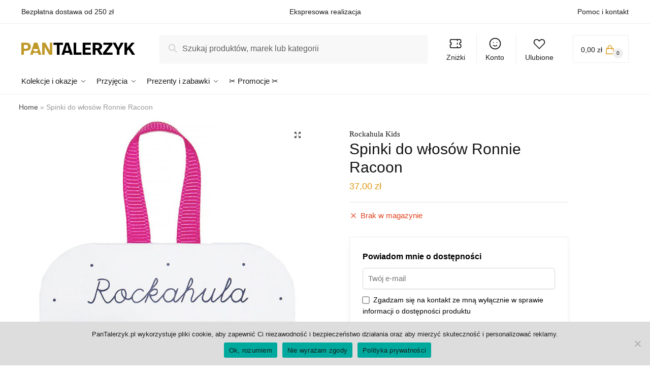

--- FILE ---
content_type: text/html; charset=UTF-8
request_url: https://pantalerzyk.pl/spinki-do-wlosow-ronnie-racoon/
body_size: 40277
content:
<!doctype html>
<html lang="pl-PL" prefix="og: https://ogp.me/ns#">
<head>
<meta charset="UTF-8">
<meta name="viewport" content="height=device-height, width=device-width, initial-scale=1">
<link rel="profile" href="https://gmpg.org/xfn/11">
<link rel="pingback" href="https://pantalerzyk.pl/xmlrpc.php">


<!-- Google Tag Manager for WordPress by gtm4wp.com -->
<script data-cfasync="false" data-pagespeed-no-defer>
	var gtm4wp_datalayer_name = "dataLayer";
	var dataLayer = dataLayer || [];
	const gtm4wp_use_sku_instead = false;
	const gtm4wp_currency = 'PLN';
	const gtm4wp_product_per_impression = false;
	const gtm4wp_clear_ecommerce = false;
</script>
<!-- End Google Tag Manager for WordPress by gtm4wp.com -->
<!-- Optymalizacja wyszukiwarek według Rank Math - https://s.rankmath.com/home -->
<title>Rockahula Kids Spinki do włosów Ronnie Racoon - Pan Talerzyk</title>
<meta name="description" content="Spinki do włosów Ronnie Racoon brytyjskiej marki Rockahula Kids. Spinki do włosów ozdobione parą małych szopów. Spinki są starannie wykonane, owinięte rypsową tkaniną w kolorze błękitnym. Spinki do włosów od Rockahula z pewnością zachwycą każdą dziewczynkę, szczególnie tą, która uwielbia zwierzątka. Z tym samym motywem szopa dostępne również inne dodatki.Przepiękne ręcznie wykonane spinki do włosów.Dwie spinki do włosów owinięte rypsową tasiemkąZaprojektowane w Wielkiej BrytaniiWysoka jakość i staranne wykonanieWiek:3+"/>
<meta name="robots" content="follow, index, max-snippet:-1, max-video-preview:-1, max-image-preview:large"/>
<link rel="canonical" href="https://pantalerzyk.pl/spinki-do-wlosow-ronnie-racoon/" />
<meta property="og:locale" content="pl_PL" />
<meta property="og:type" content="product" />
<meta property="og:title" content="Rockahula Kids Spinki do włosów Ronnie Racoon - Pan Talerzyk" />
<meta property="og:description" content="Spinki do włosów Ronnie Racoon brytyjskiej marki Rockahula Kids. Spinki do włosów ozdobione parą małych szopów. Spinki są starannie wykonane, owinięte rypsową tkaniną w kolorze błękitnym. Spinki do włosów od Rockahula z pewnością zachwycą każdą dziewczynkę, szczególnie tą, która uwielbia zwierzątka. Z tym samym motywem szopa dostępne również inne dodatki.Przepiękne ręcznie wykonane spinki do włosów.Dwie spinki do włosów owinięte rypsową tasiemkąZaprojektowane w Wielkiej BrytaniiWysoka jakość i staranne wykonanieWiek:3+" />
<meta property="og:url" content="https://pantalerzyk.pl/spinki-do-wlosow-ronnie-racoon/" />
<meta property="og:site_name" content="Pan Talerzyk" />
<meta property="og:updated_time" content="2023-06-18T21:34:57+02:00" />
<meta property="og:image" content="https://pantalerzyk.pl/wp-content/uploads/2021/05/Spinki-do-wlosow-Ronnie-Racoon-7763.jpg" />
<meta property="og:image:secure_url" content="https://pantalerzyk.pl/wp-content/uploads/2021/05/Spinki-do-wlosow-Ronnie-Racoon-7763.jpg" />
<meta property="og:image:width" content="666" />
<meta property="og:image:height" content="1000" />
<meta property="og:image:alt" content="Spinki do włosów Ronnie Racoon" />
<meta property="og:image:type" content="image/jpeg" />
<meta property="product:brand" content="Rockahula Kids" />
<meta property="product:price:amount" content="37" />
<meta property="product:price:currency" content="PLN" />
<meta name="twitter:card" content="summary_large_image" />
<meta name="twitter:title" content="Rockahula Kids Spinki do włosów Ronnie Racoon - Pan Talerzyk" />
<meta name="twitter:description" content="Spinki do włosów Ronnie Racoon brytyjskiej marki Rockahula Kids. Spinki do włosów ozdobione parą małych szopów. Spinki są starannie wykonane, owinięte rypsową tkaniną w kolorze błękitnym. Spinki do włosów od Rockahula z pewnością zachwycą każdą dziewczynkę, szczególnie tą, która uwielbia zwierzątka. Z tym samym motywem szopa dostępne również inne dodatki.Przepiękne ręcznie wykonane spinki do włosów.Dwie spinki do włosów owinięte rypsową tasiemkąZaprojektowane w Wielkiej BrytaniiWysoka jakość i staranne wykonanieWiek:3+" />
<meta name="twitter:image" content="https://pantalerzyk.pl/wp-content/uploads/2021/05/Spinki-do-wlosow-Ronnie-Racoon-7763.jpg" />
<meta name="twitter:label1" content="Cena" />
<meta name="twitter:data1" content="37,00&nbsp;&#122;&#322;" />
<meta name="twitter:label2" content="Dostępność" />
<meta name="twitter:data2" content="Brak w magazynie" />
<script type="application/ld+json" class="rank-math-schema">{"@context":"https://schema.org","@graph":[{"@type":["HomeGoodsStore","Organization"],"@id":"https://pantalerzyk.pl/#organization","name":"Pan Talerzyk","url":"https://pantalerzyk.pl","logo":{"@type":"ImageObject","@id":"https://pantalerzyk.pl/#logo","url":"https://pantalerzyk.pl/wp-content/uploads/2021/05/cropped-cropped-PanTalerzyk-website-logo-x84.png","contentUrl":"https://pantalerzyk.pl/wp-content/uploads/2021/05/cropped-cropped-PanTalerzyk-website-logo-x84.png","caption":"Pan Talerzyk","inLanguage":"pl-PL","width":"783","height":"84"},"openingHours":["Monday,Tuesday,Wednesday,Thursday,Friday,Saturday,Sunday 09:00-17:00"],"image":{"@id":"https://pantalerzyk.pl/#logo"}},{"@type":"WebSite","@id":"https://pantalerzyk.pl/#website","url":"https://pantalerzyk.pl","name":"Pan Talerzyk","publisher":{"@id":"https://pantalerzyk.pl/#organization"},"inLanguage":"pl-PL"},{"@type":"ImageObject","@id":"https://pantalerzyk.pl/wp-content/uploads/2021/05/Spinki-do-wlosow-Ronnie-Racoon-7763.jpg","url":"https://pantalerzyk.pl/wp-content/uploads/2021/05/Spinki-do-wlosow-Ronnie-Racoon-7763.jpg","width":"666","height":"1000","inLanguage":"pl-PL"},{"@type":"BreadcrumbList","@id":"https://pantalerzyk.pl/spinki-do-wlosow-ronnie-racoon/#breadcrumb","itemListElement":[{"@type":"ListItem","position":"1","item":{"@id":"https://pantalerzyk.pl","name":"Home"}},{"@type":"ListItem","position":"2","item":{"@id":"https://pantalerzyk.pl/spinki-do-wlosow-ronnie-racoon/","name":"Spinki do w\u0142os\u00f3w Ronnie Racoon"}}]},{"@type":"ItemPage","@id":"https://pantalerzyk.pl/spinki-do-wlosow-ronnie-racoon/#webpage","url":"https://pantalerzyk.pl/spinki-do-wlosow-ronnie-racoon/","name":"Rockahula Kids Spinki do w\u0142os\u00f3w Ronnie Racoon - Pan Talerzyk","datePublished":"2021-05-30T04:18:23+02:00","dateModified":"2023-06-18T21:34:57+02:00","isPartOf":{"@id":"https://pantalerzyk.pl/#website"},"primaryImageOfPage":{"@id":"https://pantalerzyk.pl/wp-content/uploads/2021/05/Spinki-do-wlosow-Ronnie-Racoon-7763.jpg"},"inLanguage":"pl-PL","breadcrumb":{"@id":"https://pantalerzyk.pl/spinki-do-wlosow-ronnie-racoon/#breadcrumb"}},{"@type":"Product","brand":{"@type":"Brand","name":"Rockahula Kids"},"name":"Spinki do w\u0142os\u00f3w Ronnie Racoon","description":"Spinki do w\u0142os\u00f3w Ronnie Racoon brytyjskiej marki Rockahula Kids. Spinki do w\u0142os\u00f3w ozdobione par\u0105 ma\u0142ych szop\u00f3w. Spinki s\u0105 starannie wykonane, owini\u0119te rypsow\u0105 tkanin\u0105 w kolorze b\u0142\u0119kitnym. Spinki do w\u0142os\u00f3w od Rockahula z pewno\u015bci\u0105 zachwyc\u0105 ka\u017cd\u0105 dziewczynk\u0119, szczeg\u00f3lnie t\u0105, kt\u00f3ra uwielbia zwierz\u0105tka. Z tym samym motywem szopa dost\u0119pne r\u00f3wnie\u017c inne dodatki.Przepi\u0119kne r\u0119cznie wykonane spinki do w\u0142os\u00f3w.Dwie spinki do w\u0142os\u00f3w owini\u0119te rypsow\u0105 tasiemk\u0105Zaprojektowane w Wielkiej BrytaniiWysoka jako\u015b\u0107 i staranne wykonanieWiek:3+","sku":"BT-H1400G","category":"","mainEntityOfPage":{"@id":"https://pantalerzyk.pl/spinki-do-wlosow-ronnie-racoon/#webpage"},"weight":{"@type":"QuantitativeValue","unitCode":"KGM","value":"0.1"},"offers":{"@type":"Offer","price":"37.00","priceCurrency":"PLN","priceValidUntil":"2027-12-31","availability":"https://schema.org/OutOfStock","itemCondition":"NewCondition","url":"https://pantalerzyk.pl/spinki-do-wlosow-ronnie-racoon/","seller":{"@type":"Organization","@id":"https://pantalerzyk.pl/","name":"Pan Talerzyk","url":"https://pantalerzyk.pl","logo":"https://pantalerzyk.pl/wp-content/uploads/2021/05/cropped-cropped-PanTalerzyk-website-logo-x84.png"},"priceSpecification":{"price":"37","priceCurrency":"PLN","valueAddedTaxIncluded":"true"}},"@id":"https://pantalerzyk.pl/spinki-do-wlosow-ronnie-racoon/#richSnippet","image":{"@id":"https://pantalerzyk.pl/wp-content/uploads/2021/05/Spinki-do-wlosow-Ronnie-Racoon-7763.jpg"}}]}</script>
<!-- /Wtyczka Rank Math WordPress SEO -->

<link rel='dns-prefetch' href='//s.w.org' />
<link rel="alternate" type="application/rss+xml" title="Pan Talerzyk &raquo; Kanał z wpisami" href="https://pantalerzyk.pl/feed/" />
<link rel="alternate" type="application/rss+xml" title="Pan Talerzyk &raquo; Kanał z komentarzami" href="https://pantalerzyk.pl/comments/feed/" />
<link rel="alternate" type="application/rss+xml" title="Pan Talerzyk &raquo; Spinki do włosów Ronnie Racoon Kanał z komentarzami" href="https://pantalerzyk.pl/spinki-do-wlosow-ronnie-racoon/feed/" />
<style>html{font-family:sans-serif;-ms-text-size-adjust:100%;-webkit-text-size-adjust:100%;scroll-behavior:smooth}body{margin:0;-ms-word-wrap:break-word;word-wrap:break-word;overflow-x:hidden;font-family:-apple-system,BlinkMacSystemFont,"Segoe UI",Roboto,Oxygen-Sans,Ubuntu,Cantarell,"Helvetica Neue",sans-serif;font-size:16px}body,button,input{line-height:1.618;text-rendering:optimizelegibility}header,main,nav{display:block}a{color:#2c2d33;background-color:transparent;text-decoration:none}a,button,input{-ms-touch-action:manipulation;touch-action:manipulation}img{display:block;max-width:100%;height:auto;border:0;border-radius:0}svg:not(:root){overflow:hidden}button{overflow:visible}button,select{text-transform:none}button::-moz-focus-inner,input::-moz-focus-inner{padding:0;border:0}input[type=search]::-webkit-search-cancel-button,input[type=search]::-webkit-search-decoration{-webkit-appearance:none}ul{padding:0}body,button,input{line-height:1.618;text-rendering:optimizeLegibility}h1,h4{margin:0 0 .8407911001em;color:#131315}h1{line-height:1.214}h1{margin-bottom:0.6em;font-size:2.617924em;letter-spacing:-1px}h4{font-size:1.41575em}p+h4,ul+h4{margin-top:1.2906835em}p{margin:0 0 1.41575em}ul{margin:0 0 1.41575em 20px}ul{list-style:disc}strong{font-weight:600}ins{background:0 0;font-weight:400;text-decoration:none}*{box-sizing:border-box}.header-widget-region{color:#fff;background-color:#dc9814;font-size:15px;text-align:center}.header-widget-region p{margin:0}.site-header{position:relative}.site-header .custom-logo-link img{width:auto}.site-header .widget{margin-bottom:0}.site-branding a{color:#111;font-weight:bold}.site-branding p{margin-top:5px;margin-bottom:0;color:#888;font-size:12px}.site-content{outline:0}.alignright{display:inline;margin-top:5px}.alignright{float:right;margin-left:2.5em}.aligncenter{display:block;clear:both;margin:0 auto}.screen-reader-text{clip:rect(1px 1px 1px 1px);clip:rect(1px,1px,1px,1px);position:absolute!important}.post .wp-post-image{margin-right:auto;margin-bottom:1.618em;margin-left:auto}.post .wp-post-image{margin-top:-1em}header .widget_product_search form{margin-bottom:0}input[type="text"]{border-radius:0}input[type="search"]{border-radius:0}button,input,select{vertical-align:baseline}select{margin:0}button,input{margin:0;font-size:100%}.button,button{display:inline-block;padding:0.6180469716em 1.41575em;border:0;border-color:#43454b;border-radius:0;outline:0;background:0 0;background-color:#43454b;text-shadow:none;text-decoration:none;-webkit-appearance:none}button{color:#fff;font-weight:600}input[type="search"]::-webkit-search-decoration{-webkit-appearance:none}input[type="search"]::-webkit-input-placeholder{color:#616161}input[type="search"]::-moz-placeholder{color:#616161}input[type="search"]:-ms-input-placeholder{color:#616161}input[type="search"]{box-sizing:border-box;padding:0.5180469716em;outline:0;color:#222;box-shadow:inset 0 1px 1px rgba(0,0,0,0.125);-webkit-appearance:none;width:100%;font-weight:400}input[type="text"],input[type="url"]{width:100%}input[type="text"],input[type="url"]{box-sizing:border-box;padding:0.5180469716em;outline:0;color:#222;box-shadow:inset 0 1px 1px rgba(0,0,0,0.125);font-weight:400;-webkit-appearance:none}.widget_product_search form input[type="search"]{width:100%}iframe{max-width:100%}.menu-primary-menu-container>ul>li>a{padding-right:0.5em;padding-left:0.5em}.site-header .site-header-cart{line-height:60px}.menu-primary-menu-container>ul>li:first-child>a{padding-left:0}.main-navigation ul ul{display:block;margin-left:1.41575em}.main-navigation ul li a,.secondary-navigation ul li a{display:block}.main-navigation ul li a span strong{position:absolute;color:#fff;background-color:#222;font-size:9px;padding:2px 6px;margin-left:7px;margin-top:3px;border-radius:2px}.main-navigation ul li.product p.product__categories a{display:initial}.main-navigation ul.menu li.full-width li.heading{clear:both}.main-navigation ul.menu li.menu-item-has-children.full-width>.sub-menu-wrapper li.heading>a{clear:both;padding-top:15px}.secondary-navigation{display:block;clear:both;width:100%}.main-navigation ul,.secondary-navigation ul{display:block;margin:0;padding-left:0;list-style:none}.main-navigation ul li,.secondary-navigation ul li{display:inline-block;position:relative;margin-right:1px;text-align:left}.widget{margin:0 0 3.706325903em}.widget ul{margin-left:0;list-style:none}.widget-area .widget{font-weight:400}.header-widget-region::after,.header-widget-region::before{display:table;content:""}.header-widget-region::after{clear:both}.header-widget-region .widget{margin:0;padding:1em 0}.widget_product_search form{position:relative;margin-bottom:15px}.widget_product_search form button[type="submit"]{clip:rect(1px 1px 1px 1px);clip:rect(1px,1px,1px,1px);position:absolute!important;top:0;left:0}@media (min-width:993px){.main-header .site-header-cart a.cart-contents .count{position:relative}.menu-primary-menu-container>ul.menu{display:inline-block;min-width:600px}.col-full{box-sizing:content-box;margin-right:auto;margin-left:auto;padding:0 2.617924em}.col-full::after{display:table}.col-full::before{display:table;content:""}.col-full::after{display:block;clear:both;content:""}.site-content::after,.site-content::before{display:table;content:""}.site-content::after{clear:both}.widget-area{float:right;width:21.7391304348%;margin-bottom:2.617924em}.widget-area{margin-right:0}.menu-toggle{display:none}.main-navigation ul ul li,.primary-navigation{display:block}.main-navigation ul ul{float:left;position:absolute;top:100%;left:-9999px}.main-navigation ul ul li a{width:200px}.main-navigation li.full-width ul li a{width:initial}body .main-navigation ul.menu li.menu-item-has-children.full-width>.sub-menu-wrapper li a.button{display:inline-block;width:auto}body .main-navigation ul.products li.product{width:100%;margin-bottom:0;padding:0 0 45px 0}.main-navigation ul.menu{overflow:visible;max-height:none}.main-navigation ul.menu ul{margin-left:0}.main-navigation ul.menu ul li>a{padding:0.3em 0.8em;color:#ccc;font-size:14px;font-weight:400}}body,button,input{-webkit-font-smoothing:antialiased;-moz-osx-font-smoothing:grayscale}body input[type=text],body input[type=url]{border:1px solid #d2d6dc;border-radius:0.3rem;box-shadow:0 1px 2px 0 rgba(0,0,0,.05);font-size:15px;padding-left:0.7em;padding-right:0.7em}input[type="search"]{padding-left:43px;border:1px solid #eee;background:0 0;box-shadow:none;background-color:#fff;font-size:17px;font-weight:400}@media all and (-ms-high-contrast:none),(-ms-high-contrast:active){select{padding-right:0;background-image:none}}select::-ms-expand{display:none}.col-full{max-width:1170px}.widget ul{margin-bottom:0}.col-full,.main-navigation ul li.menu-item-has-children.full-width .container{padding-right:2.617924em;padding-left:2.617924em}@media (min-width:993px){body ul.products li.product{float:left;width:33.2333%}body ul.products li.product{margin-bottom:calc(2.5em - 40px)}}.site-header-cart a.cart-contents .count{display:inline-block;position:relative;width:28px;height:28px;margin-left:5px;padding:3px;border:1px solid #dc9814;border-bottom-right-radius:3px;border-bottom-left-radius:3px;color:#dc9814;font-size:12px;line-height:22px;text-align:center;letter-spacing:-0.7px}.site-header-cart a.cart-contents .count::after{position:absolute;bottom:90%;left:50%;width:10px;height:6px;margin-bottom:1px;margin-left:-6px;border:1px solid #dc9814;border-bottom:0;border-top-left-radius:99px;border-top-right-radius:99px;content:""}#page .site-header-cart .cart-contents{display:block}body ul.products li.product{position:relative;padding-right:15px;padding-left:15px;text-align:left}body ul.products li.product img{display:block;width:100%;margin:0 auto 1.2em}body .main-navigation ul.menu li.menu-item-has-children.full-width>.sub-menu-wrapper li a.button,body ul.products li.product .button{display:block;position:absolute;z-index:1;bottom:0;width:calc(100% - 30px);height:40px;padding:0;border-radius:2px;opacity:0;font-size:14px;font-weight:600;line-height:40px;text-align:center}@media (min-width:993px){body .main-navigation ul.menu li.menu-item-has-children.full-width>.sub-menu-wrapper li a.button{width:100%}}ul.products li.product .woocommerce-loop-product__title{float:left;position:relative;width:100%;margin-top:3px;margin-bottom:3px;color:#111;font-size:16px}ul.products li.product .price{position:relative;color:#111;font-size:14px}#secondary .widget{margin-bottom:30px;padding-bottom:25px;border-bottom:1px solid #eaeaea}.widget-area .widget{margin:0 0 2.35em;font-size:16px}body .widget-area .widget{color:#777}.price ins{color:#dc9814;font-weight:400}body .price del{margin-right:8px;opacity:0.5;font-size:0.85em}.woocommerce-product-search::before{width:20px;height:20px;content:"";display:inline-block;position:absolute;z-index:1;top:0.75em;left:0.85em;background-color:#ccc;-webkit-mask-image:url("data:image/svg+xml;charset=utf8,%3Csvg width='24' height='24' viewBox='0 0 24 24' fill='none' xmlns='http://www.w3.org/2000/svg'%3E%3Cpath d='M21 21L15 15M17 10C17 13.866 13.866 17 10 17C6.13401 17 3 13.866 3 10C3 6.13401 6.13401 3 10 3C13.866 3 17 6.13401 17 10Z' stroke='%234A5568' stroke-width='2' stroke-linecap='round' stroke-linejoin='round'/%3E%3C/svg%3E");mask-image:url("data:image/svg+xml;charset=utf8,%3Csvg width='24' height='24' viewBox='0 0 24 24' fill='none' xmlns='http://www.w3.org/2000/svg'%3E%3Cpath d='M21 21L15 15M17 10C17 13.866 13.866 17 10 17C6.13401 17 3 13.866 3 10C3 6.13401 6.13401 3 10 3C13.866 3 17 6.13401 17 10Z' stroke='%234A5568' stroke-width='2' stroke-linecap='round' stroke-linejoin='round'/%3E%3C/svg%3E");-webkit-mask-position:center;-webkit-mask-repeat:no-repeat;-webkit-mask-size:contain}#secondary .textwidget p{margin-bottom:1em;font-size:15px}.archive-header{margin-bottom:0}.site-content .woocommerce-breadcrumb{overflow:auto;margin-bottom:0;color:#999;white-space:nowrap}.single-post .archive-header{padding-bottom:1em}.woocommerce-breadcrumb a{color:#444}.woocommerce-breadcrumb a:first-of-type::before{display:none}body .main-navigation ul.menu li.menu-item-has-children.full-width>.sub-menu-wrapper li.menu-item-image a{width:initial;padding:0;color:#111}.main-navigation ul.menu ul li.menu-item-image span{font-size:0;display:block}body .main-navigation ul.menu li.menu-item-has-children.full-width>.sub-menu-wrapper li.menu-item-image a span::after{display:none}.main-navigation ul.menu ul li.menu-item-image a span.sub,.main-navigation ul.menu ul li.menu-item-image a span.sub *{font-size:14px;text-align:center;font-weight:600}.main-navigation ul.menu ul li.menu-item-image img{margin-bottom:6px;border-radius:4px}@media (min-width:993px){.shoptimizer-primary-navigation{color:#222}.main-navigation ul li.menu-item-has-children.full-width .container .container{padding:0}.site-header-cart .cart-contents{padding:0}.main-navigation ul.menu ul.sub-menu{padding:20px 12px;background-color:#111}body .main-navigation ul.menu>li.menu-item-has-children{position:relative}body .main-navigation ul.menu>li:not(.full-width)>.sub-menu-wrapper{visibility:hidden;position:absolute;right:0;left:0;width:200px;opacity:0;box-shadow:0 1px 15px rgba(0,0,0,0.08);transform:scale(0.8)}body .main-navigation ul.menu li.full-width.menu-item-has-children ul li>.sub-menu-wrapper{position:relative;top:auto;right:auto}body .main-navigation ul.menu li.full-width.menu-item-has-children ul li.highlight>a{color:#dc9814}body .main-navigation ul.menu li.full-width.menu-item-has-children ul li.highlight>a span::after{display:none}.main-navigation ul li.menu-item-has-children.full-width>.sub-menu-wrapper>.container>ul.sub-menu{display:flex;justify-content:center;width:100%}.main-navigation ul li.menu-item-has-children.full-width>.sub-menu-wrapper>.container>ul.sub-menu>li{display:inline-block;float:none;width:20%;margin:40px 0;padding-right:25px;padding-left:25px;border-left:1px solid #eee}.main-navigation ul li.menu-item-has-children.full-width>.sub-menu-wrapper>.container>ul.sub-menu>li:last-child{border-right:1px solid #eee}.main-navigation ul li.menu-item-has-children.full-width ul li a.woocommerce-loop-product__link,.main-navigation ul li.menu-item-has-children.full-width>.sub-menu-wrapper>.container>ul.sub-menu ul{width:100%}body .main-navigation ul.menu li.menu-item-has-children.full-width ul.sub-menu{padding:0;background-color:transparent}body .main-navigation ul.menu li.menu-item-has-children.full-width{position:inherit}body .main-navigation ul.menu li.menu-item-has-children>.sub-menu-wrapper{position:absolute;z-index:6}.main-navigation ul.menu ul.sub-menu{box-shadow:0 1px 15px rgba(0,0,0,0.08);line-height:1.4}.main-navigation ul.menu li.full-width ul.sub-menu{box-shadow:none}body .main-navigation ul.menu>li.menu-item-has-children:not(.full-width) ul li.menu-item-has-children .sub-menu-wrapper{visibility:hidden;position:absolute;top:-20px;left:220px;opacity:0}.main-navigation ul.menu>li.menu-item-has-children:not(.full-width) ul li.menu-item-has-children>a::after{position:absolute;display:inline-block;right:5px;margin-top:10px;width:13px;height:13px;content:"";background-color:#111;-webkit-transform:translateX(-50%) translateY(-50%);-ms-transform:translateX(-50%) translateY(-50%);transform:translateX(-50%) translateY(-50%);-webkit-mask-image:url("data:image/svg+xml;charset=utf8,%3Csvg width='24' height='24' viewBox='0 0 24 24' fill='none' xmlns='http://www.w3.org/2000/svg'%3E%3Cpath d='M9 5L16 12L9 19' stroke='%234A5568' stroke-width='2' stroke-linecap='round' stroke-linejoin='round'/%3E%3C/svg%3E");mask-image:url("data:image/svg+xml;charset=utf8,%3Csvg width='24' height='24' viewBox='0 0 24 24' fill='none' xmlns='http://www.w3.org/2000/svg'%3E%3Cpath d='M9 5L16 12L9 19' stroke='%234A5568' stroke-width='2' stroke-linecap='round' stroke-linejoin='round'/%3E%3C/svg%3E");-webkit-mask-position:center;-webkit-mask-repeat:no-repeat;-webkit-mask-size:contain}body .main-navigation ul.menu li.menu-item-has-children.full-width>.sub-menu-wrapper{visibility:hidden;left:0;width:100%;border-top:1px solid #eee;opacity:0;background:#fff;text-align:center;display:none}body .main-navigation ul.menu li.menu-item-has-children.full-width>.sub-menu-wrapper li{margin-bottom:3px}body .main-navigation ul.menu li.menu-item-has-children.full-width>.sub-menu-wrapper li>a{padding:2px 0;color:#666}body .main-navigation ul.menu li.menu-item-has-children.full-width>.sub-menu-wrapper li a.woocommerce-loop-product__link{padding:0}.main-navigation ul.menu li.menu-item-has-children.full-width>.sub-menu-wrapper li .woocommerce-loop-product__title{margin:2px 0}body .main-navigation ul.menu li.menu-item-has-children.full-width>.sub-menu-wrapper li .woocommerce-loop-product__title a{color:#222}.menu-primary-menu-container>ul>li>a span,body .main-navigation ul.menu li.menu-item-has-children.full-width>.sub-menu-wrapper li a:not(.woocommerce-loop-product__link) span{position:relative}.menu-primary-menu-container>ul>li>a span::before,body .main-navigation ul.menu li.menu-item-has-children.full-width>.sub-menu-wrapper li a span::after{display:block;position:absolute;top:calc(100% + 2px);left:0;width:100%;border-bottom:1px solid #ccc;content:"";transform:scale(0,1);transform-origin:right center}.main-navigation ul.menu>li.menu-item-has-children>a::after{position:relative;top:-1px}body .main-navigation ul.menu li.menu-item-has-children.full-width>.sub-menu-wrapper li.menu-item-has-children>a,body .main-navigation ul.menu li.menu-item-has-children.full-width>.sub-menu-wrapper li.heading>a{margin-bottom:5px}body .main-navigation ul.menu li.menu-item-has-children.full-width>.sub-menu-wrapper li.heading>a span::after{display:none}body .main-navigation ul.menu li.menu-item-has-children.full-width>.sub-menu-wrapper li.menu-item-has-children>a::after,body .main-navigation ul.menu li.menu-item-has-children.full-width>.sub-menu-wrapper li.menu-item-has-children>a>span::after,body .main-navigation ul.menu li.menu-item-has-children.full-width>.sub-menu-wrapper li.menu-item-product a span::after{display:none}.main-navigation ul li.menu-item-has-children.full-width ul{position:inherit;top:auto}.main-navigation ul li.menu-item-has-children.full-width .container{max-width:1170px;margin:0 auto;padding:0}body li.menu-item-product ul.products li.product .woocommerce-loop-product__title{margin-top:0;margin-bottom:0em;line-height:1.4}.menu-item-product ul.products li.product img{margin-bottom:10px}.menu-primary-menu-container>ul>li.menu-button>a span:before{display:none}.menu-primary-menu-container>ul>li.menu-button>a{height:60px}.menu-primary-menu-container>ul>li.menu-button>a span{padding:6px 16px;border-radius:30px;color:#fff;background:#444;font-size:13px;font-weight:700}}@media (min-width:993px) and (max-width:1199px){body .main-navigation ul li.menu-item-has-children.full-width .container{padding-right:2.617924em;padding-left:2.617924em}}.site-content{position:relative}.site-content::after{display:block;visibility:hidden;position:absolute;z-index:5;top:0;left:0;width:100%;height:100%;opacity:0;background:rgba(0,0,0,0.7);content:""}.col-full.topbar-wrapper{position:relative;max-width:100%;border-bottom:1px solid #eee;background-color:#fff}.top-bar{clear:both;position:relative;width:100%;color:#222;font-size:14px}.top-bar form{margin:0}.top-bar select{font-size:14px}.top-bar .col-full{display:flex;padding:0;align-items:center}.top-bar p{margin:0}.top-bar .textwidget{display:flex;margin:0;padding:0.75rem 0;align-items:center}.top-bar-left{display:flex;flex:1}.top-bar-center{display:flex;justify-content:center;max-width:45%;text-align:center}.top-bar-right{flex:1;display:flex;justify-content:flex-end}.widget_wc_aelia_currencyswitcher_widget{float:right}body .site-header{z-index:20}.site-header .col-full{display:flex;flex-wrap:wrap;align-items:center}@media (min-width:993px){.col-full.main-header{padding-top:30px;padding-bottom:30px}.site-header .custom-logo-link img{height:38px}.menu-primary-menu-container>ul>li>a{color:#fff;font-size:16px;letter-spacing:-0.3px;line-height:60px}.col-full-nav{background-color:#323232}.site-header-cart .cart-contents{color:#fff}.menu-primary-menu-container>ul>li>a,.site-header-cart,.logo-mark{line-height:60px}}.site-header .site-search{margin-left:3em;flex-grow:1}.site-search{display:block}.site-header .site-branding{line-height:1}.secondary-navigation .menu a{padding:0.7em 0.875em 0;color:#111;font-size:14px}.secondary-navigation .menu li a{position:relative}.secondary-navigation .menu li:not(.ri) a{padding-top:35px}.secondary-navigation .icon-wrapper{position:absolute;top:0px;left:50%;top:5px;transform:translate(-50%,0%)}.secondary-navigation .icon-wrapper svg{width:28px;height:28px}.secondary-navigation .icon-wrapper svg path{stroke-width:1.5px}.secondary-navigation .menu-item{padding:0 5px;border-left:1px solid #eee;font-family:inherit}.secondary-navigation .menu-item:first-child{border:0}.site-header .secondary-navigation{float:right;width:initial;margin-left:auto;padding-left:1.2em}.secondary-navigation .menu{margin-right:-15px}.wc-active .site-header .site-header-cart{display:none;width:auto}.site-header-cart .cart-contents .count{opacity:1;font-size:0.8em}.site-header-cart .cart-contents::after{margin-left:10px}.site-search input[type="search"]{border:0;background:#f8f8f8}input[type="search"]{font-size:16px}.site-search form::before{top:1.05em;left:1.05em}.site-search form input[type="search"]{position:relative;padding-left:45px;border-radius:4px;clear:both;font-size:16px;box-shadow:0 1px 2px 0 rgba(0,0,0,.05)}footer .mc4wp-form label{font-size:0}footer .mc4wp-form input{height:45px;border:0;font-size:14px}.logo-mark,.logo-mark img{display:inline-block;position:absolute}.menu-primary-menu-container{margin-left:0}.logo-mark{float:left;overflow:hidden;width:0;margin-right:0}.logo-mark img{position:relative;top:-1px;vertical-align:middle}#page{margin:0 auto;background-color:#fff}footer.copyright .widget:last-child img{width:auto;max-height:28.5px;margin:0}.woocommerce-breadcrumb .breadcrumb-separator{position:relative;top:-2px;padding:0 0.8em;opacity:0.4;font-size:0.8em}.main-navigation ul.menu>li.menu-item-has-children>a::after{display:inline-block;position:relative;top:1px;margin-left:6px;width:12px;height:12px;content:"";background-color:#fff;-webkit-mask-position:center;-webkit-mask-repeat:no-repeat;-webkit-mask-size:contain;-webkit-mask-image:url("data:image/svg+xml;charset=utf8,%3Csvg width='24' height='24' viewBox='0 0 24 24' fill='none' xmlns='http://www.w3.org/2000/svg'%3E%3Cpath d='M19 9L12 16L5 9' stroke='%234A5568' stroke-width='2' stroke-linecap='round' stroke-linejoin='round'/%3E%3C/svg%3E");mask-image:url("data:image/svg+xml;charset=utf8,%3Csvg width='24' height='24' viewBox='0 0 24 24' fill='none' xmlns='http://www.w3.org/2000/svg'%3E%3Cpath d='M19 9L12 16L5 9' stroke='%234A5568' stroke-width='2' stroke-linecap='round' stroke-linejoin='round'/%3E%3C/svg%3E")}.columns-3{width:100%}.single .content-area{float:left}body .shoptimizer-mini-cart-wrap{overflow:hidden;position:fixed;z-index:102;top:0;right:-370px;left:auto;width:370px;height:100%;background-color:#fff}#ajax-loading{position:absolute;z-index:100;top:50%;left:50%;margin-left:-35px}.spinner{position:relative;top:50%;width:70px;margin:-9px auto 0 auto;text-align:center}.spinner>div{display:inline-block;width:18px;height:18px;border-radius:100%;background-color:#dc9814;-webkit-animation:sk-bouncedelay 1.4s infinite ease-in-out both;animation:sk-bouncedelay 1.4s infinite ease-in-out both}.spinner .bounce1{-webkit-animation-delay:-0.32s;animation-delay:-0.32s}.spinner .bounce2{-webkit-animation-delay:-0.16s;animation-delay:-0.16s}@keyframes sk-bouncedelay{0%,80%,100%{-webkit-transform:scale(0);transform:scale(0)}40%{-webkit-transform:scale(1);transform:scale(1)}}.cart-drawer-heading{position:absolute;z-index:11;margin:12px 20px;font-size:15px;font-weight:600;color:#111}body .shoptimizer-mini-cart-wrap .widget_shopping_cart{display:flex;overflow-x:hidden;overflow-y:auto;position:relative;-webkit-overflow-scrolling:touch;z-index:10;top:auto;left:auto;height:calc(100% - 45px);margin:0;margin-top:45px;padding:0px 20px 0 20px;background:#fff;font-size:inherit}.shoptimizer-mini-cart-wrap .widget_shopping_cart_content{display:flex;flex-direction:column;width:100%}.shoptimizer-mini-cart-wrap .close-drawer{position:absolute;z-index:99;top:15px;right:15px;width:14px;height:14px}.shoptimizer-mini-cart-wrap .close-drawer::before,.shoptimizer-mini-cart-wrap .close-drawer::after{position:absolute;margin-left:0;top:0px;left:7px;width:2px;height:15px;background-color:#333;content:""}@media (max-width:992px){.shoptimizer-mini-cart-wrap .close-drawer{top:15px;right:20px}.shoptimizer-mini-cart-wrap .close-drawer::before,.shoptimizer-mini-cart-wrap .close-drawer::after{top:-5px}}.close-drawer::after,.close-drawer::before{position:absolute;left:0;width:2px;height:30px;content:""}.close-drawer::before{transform:rotate(45deg)}.close-drawer::after{transform:rotate(-45deg)}@media (max-width:992px){.menu-item ul.products li.product .star-rating{top:1px}body li.menu-item-product p.product__categories{opacity:0.7}body ul.products li.product img{margin-bottom:0.5em}body:not(.filter-open) .site #secondary,.site .content-area{float:none;width:100%}}@media (max-width:992px){body .shoptimizer-mini-cart-wrap{width:315px}.col-full,.main-navigation ul li.menu-item-has-children.full-width .container{padding-right:1em;padding-left:1em}ul.products li.product .price{font-size:14px}.main-navigation ul.products li.product,.main-navigation ul.products li.product .star-rating{margin-bottom:3px}header .widget_product_search form{margin-bottom:15px}#page .site-header .secondary-navigation,#page .site-header .site-branding,#page .site-header .site-search,.main-navigation ul ul,body .main-navigation ul li{margin:0}.main-navigation ul li{display:block}#secondary{padding-top:40px}.logo-mark,.site-header .site-header-cart a.cart-contents .amount,body .main-navigation ul.menu>li.menu-item-has-children>a::after,body .site-content::after{display:none}.top-bar{padding:0.6rem 0;font-size:12px}.top-bar select{font-size:12px}.top-bar .textwidget{padding:0.1rem 0;justify-content:center}#page .site-header,body .main-navigation ul li.menu-item-has-children.full-width .container{padding:0}.top-bar .col-full{padding:0;justify-content:space-around}.site-branding button.menu-toggle{position:absolute;z-index:50;left:15px;width:60px;height:30px;padding:0;background-color:#fff;display:block}.menu-toggle .bar{display:block;position:absolute;top:calc(50% - 1px);z-index:0;width:22px;height:2px;opacity:1;background-color:#222;transform:rotate(0deg)}.menu-toggle .bar:nth-child(1){margin-top:-7px}.menu-toggle .bar:nth-child(2){margin-top:-1px}.menu-toggle .bar:nth-child(3){margin-top:5px}.menu-toggle .bar-text{position:absolute;top:0;left:0;margin-top:6px;margin-left:28px;font-size:10px;font-weight:700}.top-bar{border-bottom:none}.site-header .site-header-cart{position:absolute;z-index:2;right:15px;height:auto;line-height:1;list-style:none}#page .site-header .secondary-navigation{display:none}.site-branding{display:flex;flex-direction:column;width:100%;height:70px;justify-content:center;align-items:center;text-align:center}.site-branding p{margin:5px 0 -3px 0;font-size:11px;line-height:1.22}.main-navigation ul.menu>li.menu-item-has-children{position:relative}.main-navigation ul.menu>li.menu-item-has-children>a{position:relative;width:calc(100% - 40px)}.main-navigation ul.menu li.menu-item-has-children span.caret{display:inline-block;position:absolute;z-index:3;top:0px;right:0;width:30px;height:30px;line-height:30px;text-align:center}.main-navigation ul.menu li.menu-item-has-children li.menu-item-has-children span.caret::after{font-size:14px;content:"\e653"}.main-navigation ul.menu li.menu-item-has-children li.menu-item-has-children span.caret{line-height:32px;opacity:0.6}.main-navigation ul.menu>li.menu-item-has-children>span.caret{top:3px}.main-navigation ul.menu li.menu-item-has-children:not(.dropdown-open) .sub-menu-wrapper{display:none}.main-navigation ul.products li.product .button,.secondary-navigation{display:none}.main-navigation ul.menu .sub-menu-wrapper{padding-bottom:10px;padding-left:15px}.main-navigation ul.menu .sub-menu-wrapper .sub-menu-wrapper{padding-left:0}.main-navigation ul.menu ul.products{padding:20px}.main-navigation ul.menu ul.products li a{padding:0}.main-navigation li.menu-item-product{float:left;width:48%;margin-bottom:0}ul.products li.product:nth-child(2n+1){clear:left}.main-navigation ul.menu ul li>a{padding:4px 0;font-size:14px}#page .site-header .secondary-navigation{justify-content:center;order:20;float:none;flex:0 0 100%;padding:0}#secondary .textwidget img{max-width:40%}ul.products li.product{float:left;width:33.2%;margin:0 0 30px 0}.product-label{left:10px}.menu-item .product-label{left:-10px}footer .alignright,footer.copyright .widget:last-child img{display:block;float:none}}@media (max-width:768px){.top-bar .col-full,.top-bar-left,.top-bar-center,.top-bar-right{display:block;text-align:center;max-width:100%}.top-bar select{margin-top:5px}ul.products li.product{width:49.6%}}@media (max-width:500px){.site .site-branding p{max-width:240px;line-height:1.2}}ul.products li.product .price .amount,ul.products li.product .price ins{position:relative}ul.products li.product p.product__categories,li.menu-item-product p.product__categories{position:relative;margin-bottom:2px;-webkit-font-smoothing:antialiased;color:#999;line-height:1;letter-spacing:0.7px;text-transform:uppercase}.main-navigation ul.menu li.menu-item-has-children.full-width>.sub-menu-wrapper li p.product__categories a,ul.products li.product p.product__categories a,li.menu-item-product ul.products li.product p.product__categories a{color:#666;font-size:11px;text-transform:uppercase}ul.products{display:flex;flex-wrap:wrap;width:calc(100% + 30px);margin-left:-15px}ul.products li.product:not(.product-category){flex-wrap:wrap;align-items:flex-start;padding-bottom:40px}ul.products li.product .price{width:100%}ul.products li.product:not(.product-category)::before{visibility:hidden;position:absolute;left:0;opacity:0;background-color:#fff;box-shadow:0 0 10px rgba(0,0,0,0.1);content:"";width:calc(100% + 0px);height:calc(100% + 30px);margin-top:-15px;margin-left:0}.main-navigation ul.products li.product:not(.product-category)::before{display:none}.product-label{display:none;position:absolute;z-index:1;top:-10px;left:5px;min-width:46px;max-width:50%;min-height:46px;align-items:center;padding:5px 7px;border-radius:35px;color:#fff;background-color:#3bb54a;font-size:12px;line-height:1.2;text-align:center;letter-spacing:0.4px;text-transform:uppercase;word-break:break-all}@media (min-width:993px){.shoptimizer-primary-navigation .product-label{left:-5px}}ul.products li.product .product-label{display:flex;flex-flow:row wrap;justify-content:center}@media (max-width:992px){.main-navigation ul.menu li.menu-item-has-children.full-width>.sub-menu-wrapper li a.button,ul.products li.product .button{opacity:1}}.col-full-nav{width:100%}@media (max-width:992px){footer .alignright{max-width:200px;margin-left:0}.wc-active .site-header .site-header-cart{display:block}}@media (max-width:767px){.site-branding p{display:none}.col-full.topbar-wrapper.hide-on-mobile{display:none}.header-widget-region .widget{padding:0.6em 0;font-size:13px}.site-content .woocommerce-breadcrumb{font-size:12px}body .site{font-size:15px}.site p{line-height:1.55}.site h1{font-size:24px}.site-content .archive-header .woocommerce-breadcrumb{padding-bottom:12px;padding-left:0;padding-right:0}.site button{font-size:14px}}@media (max-width:992px){.site ul.products li.product{margin-bottom:2em}}@media (max-width:992px){.site ul.products li.product{margin-bottom:2em}body .main-navigation ul.menu li.menu-item-has-children.full-width>.sub-menu-wrapper li a.button,body ul.products li.product .button{opacity:1}}@media (min-width:993px){body:not(.header-4) .col-full-nav .site-search,.mobile-extra,.mobile-menu.close-drawer{display:none}}.site-search .widget,.site-search .widget_product_search form{margin-bottom:0}@media (max-width:992px){.sticky-m .site-header{position:-webkit-sticky;position:sticky;width:100%;z-index:101;top:0;box-shadow:0 1px 15px rgba(0,0,0,0.08)}.hide-on-mobile{display:none!important}.site-search{display:none}.col-full-nav .site-search{display:block;padding-top:20px}.main-navigation{padding-top:20px}.site-search form::before{top:0.8em;left:0.8em}.site-search input[type="search"]{padding-top:0;padding-bottom:0;line-height:45px}.col-full-nav .shoptimizer-primary-navigation.col-full{padding:0}.col-full-nav{position:fixed;z-index:102;padding:0 15px;top:0;bottom:0;height:100%;left:-260px;width:260px;min-height:100vh;min-height:fill-available;min-height:-webkit-fill-available;max-height:100vh;overflow-y:auto;overflow-x:hidden;background:#fff;overscroll-behavior:contain;-webkit-overflow-scrolling:touch;box-shadow:0 0 10 rgba(0,0,0,0.15)}.mobile-overlay{visibility:hidden;position:absolute;z-index:101;top:0;left:0;width:100%;height:100%;opacity:0;background:rgba(0,0,0,0.65);content:""}.mobile-overlay{position:fixed}body .site-header{z-index:inherit}.menu-primary-menu-container>ul>li{border:none}.menu-primary-menu-container>ul>li>a,.menu-primary-menu-container>ul>li:first-child>a{padding:6px 0px}.main-navigation ul.menu .sub-menu-wrapper{padding:0 0 8px 10px}.main-navigation ul.menu .sub-menu-wrapper a.cg-menu-link{width:calc(100% - 40px)}.main-navigation ul ul ul{padding-left:10px}.main-navigation li.menu-item-product{float:none;width:100%;padding:0}body .main-navigation ul.menu ul.products{padding-right:10px;padding-left:0}body .main-navigation ul.menu li.menu-item-has-children .sub-menu-wrapper{position:fixed;left:-99999px;opacity:0;transform:translateX(-10px)}body .main-navigation ul.menu li.menu-item-has-children:not(.dropdown-open) .sub-menu-wrapper{display:block}.main-navigation ul.menu li.menu-item-has-children span.caret::after{display:inline-block;width:20px;height:20px;margin-top:4px;background-color:#111;content:"";-webkit-mask-image:url("data:image/svg+xml;charset=utf8,%3Csvg width='24' height='24' viewBox='0 0 24 24' fill='none' xmlns='http://www.w3.org/2000/svg'%3E%3Cpath d='M19 9L12 16L5 9' stroke='%234A5568' stroke-width='2' stroke-linecap='round' stroke-linejoin='round'/%3E%3C/svg%3E");mask-image:url("data:image/svg+xml;charset=utf8,%3Csvg width='24' height='24' viewBox='0 0 24 24' fill='none' xmlns='http://www.w3.org/2000/svg'%3E%3Cpath d='M19 9L12 16L5 9' stroke='%234A5568' stroke-width='2' stroke-linecap='round' stroke-linejoin='round'/%3E%3C/svg%3E");-webkit-mask-position:center;-webkit-mask-repeat:no-repeat;-webkit-mask-size:contain}.main-navigation ul.menu li.menu-item-has-children li.menu-item-has-children span.caret{opacity:0.5}.main-navigation ul.menu li.menu-item-has-children.full-width>.sub-menu-wrapper li.heading>a{padding-top:5px}.site .main-navigation ul.products li.product{margin-bottom:0;padding-left:0;padding-right:0}body .main-navigation ul.menu li.menu-item-has-children.full-width>.sub-menu-wrapper li a.button{width:100%}body .main-navigation ul.products{width:100%;margin:0}body .main-navigation ul.menu li.menu-item-has-children.full-width>.sub-menu-wrapper li.menu-item-image a{width:calc(100% - 20px);margin-bottom:20px}.mobile-extra{padding-bottom:20px}.mobile-extra .widget{margin-bottom:0}.mobile-extra h4{margin-top:0;margin-bottom:5px;padding:25px 0 0 0;opacity:0.6;font-size:12px;letter-spacing:1px;text-transform:uppercase}.mobile-extra ul,.mobile-extra p{margin:0;padding:0}.mobile-extra ul li{margin-bottom:3px}.mobile-extra a{font-size:14px}.site-header-cart.menu{display:none}.widget_wc_aelia_currencyswitcher_widget select{width:100%;margin-top:20px}.mobile-menu.close-drawer{visibility:hidden;position:fixed;z-index:999;top:40px;left:290px;opacity:0}.close-drawer::after,.close-drawer::before{display:block;height:30px;margin-left:20px;margin-top:5px;background-color:#fff;content:""}}.woocommerce-image__wrapper{position:relative}.woocommerce-image__wrapper{overflow:hidden;margin-bottom:1em}body ul.products li.product .woocommerce-image__wrapper img{margin-bottom:0}.woocommerce-image__wrapper .gallery-image{position:absolute;z-index:-10;top:0;left:0;opacity:0}.woocommerce-card__header *{position:relative}.main-header{display:flex}.site-header-cart{margin-left:auto}@media (max-width:1060px) and (min-width:993px){body:not(.header-4):not(.header-5) .site-header .site-search{width:100px}}@media (max-width:992px){.col-full-nav ul.products li.product{float:none;width:100%}body:not(.header-4):not(.mobile-toggled).sticky-m .site-header{position:-webkit-sticky;position:sticky;z-index:9;top:0}}@media (min-width:993px){body:not(.header-4).sticky-d .col-full-nav{position:-webkit-sticky;position:sticky;z-index:10;top:0}.shoptimizer-primary-navigation{display:flex}}.ajax_add_to_cart.add_to_cart_button{position:relative}.ajax_add_to_cart.add_to_cart_button::after{position:absolute;top:50%;left:50%;margin-top:-9px;margin-left:-9px;opacity:0;content:"";display:inline-block;width:18px;height:18px;border:1px solid rgba(255,255,255,0.3);border-left-color:#fff;border-radius:50%;vertical-align:middle}</style>		<script type="text/javascript">
			window._wpemojiSettings = {"baseUrl":"https:\/\/s.w.org\/images\/core\/emoji\/13.1.0\/72x72\/","ext":".png","svgUrl":"https:\/\/s.w.org\/images\/core\/emoji\/13.1.0\/svg\/","svgExt":".svg","source":{"concatemoji":"https:\/\/pantalerzyk.pl\/wp-includes\/js\/wp-emoji-release.min.js?ver=5.8.10"}};
			!function(e,a,t){var n,r,o,i=a.createElement("canvas"),p=i.getContext&&i.getContext("2d");function s(e,t){var a=String.fromCharCode;p.clearRect(0,0,i.width,i.height),p.fillText(a.apply(this,e),0,0);e=i.toDataURL();return p.clearRect(0,0,i.width,i.height),p.fillText(a.apply(this,t),0,0),e===i.toDataURL()}function c(e){var t=a.createElement("script");t.src=e,t.defer=t.type="text/javascript",a.getElementsByTagName("head")[0].appendChild(t)}for(o=Array("flag","emoji"),t.supports={everything:!0,everythingExceptFlag:!0},r=0;r<o.length;r++)t.supports[o[r]]=function(e){if(!p||!p.fillText)return!1;switch(p.textBaseline="top",p.font="600 32px Arial",e){case"flag":return s([127987,65039,8205,9895,65039],[127987,65039,8203,9895,65039])?!1:!s([55356,56826,55356,56819],[55356,56826,8203,55356,56819])&&!s([55356,57332,56128,56423,56128,56418,56128,56421,56128,56430,56128,56423,56128,56447],[55356,57332,8203,56128,56423,8203,56128,56418,8203,56128,56421,8203,56128,56430,8203,56128,56423,8203,56128,56447]);case"emoji":return!s([10084,65039,8205,55357,56613],[10084,65039,8203,55357,56613])}return!1}(o[r]),t.supports.everything=t.supports.everything&&t.supports[o[r]],"flag"!==o[r]&&(t.supports.everythingExceptFlag=t.supports.everythingExceptFlag&&t.supports[o[r]]);t.supports.everythingExceptFlag=t.supports.everythingExceptFlag&&!t.supports.flag,t.DOMReady=!1,t.readyCallback=function(){t.DOMReady=!0},t.supports.everything||(n=function(){t.readyCallback()},a.addEventListener?(a.addEventListener("DOMContentLoaded",n,!1),e.addEventListener("load",n,!1)):(e.attachEvent("onload",n),a.attachEvent("onreadystatechange",function(){"complete"===a.readyState&&t.readyCallback()})),(n=t.source||{}).concatemoji?c(n.concatemoji):n.wpemoji&&n.twemoji&&(c(n.twemoji),c(n.wpemoji)))}(window,document,window._wpemojiSettings);
		</script>
		<style type="text/css">
img.wp-smiley,
img.emoji {
	display: inline !important;
	border: none !important;
	box-shadow: none !important;
	height: 1em !important;
	width: 1em !important;
	margin: 0 .07em !important;
	vertical-align: -0.1em !important;
	background: none !important;
	padding: 0 !important;
}
</style>
	<link rel='stylesheet' id='wp-block-library-css'  href='https://pantalerzyk.pl/wp-includes/css/dist/block-library/style.min.css?ver=5.8.10' type='text/css' media='all' />
<link rel='stylesheet' id='wc-blocks-vendors-style-css'  href='https://pantalerzyk.pl/wp-content/plugins/woocommerce/packages/woocommerce-blocks/build/wc-blocks-vendors-style.css?ver=8.0.0' type='text/css' media='all' />
<link rel='stylesheet' id='wc-blocks-style-css'  href='https://pantalerzyk.pl/wp-content/plugins/woocommerce/packages/woocommerce-blocks/build/wc-blocks-style.css?ver=8.0.0' type='text/css' media='all' />
<link rel='stylesheet' id='commercekit-wishlist-css-css'  href='https://pantalerzyk.pl/wp-content/plugins/commercegurus-commercekit/assets/css/wishlist.css?ver=1.2.6' type='text/css' media='all' />
<link rel='stylesheet' id='commercekit-ajax-search-css-css'  href='https://pantalerzyk.pl/wp-content/plugins/commercegurus-commercekit/assets/css/ajax-search.css?ver=1.2.6' type='text/css' media='all' />
<link rel='stylesheet' id='cookie-notice-front-css'  href='https://pantalerzyk.pl/wp-content/plugins/cookie-notice/css/front.min.css?ver=2.4.17' type='text/css' media='all' />
<link rel='stylesheet' id='pay_by_paynow_pl_styles-css'  href='https://pantalerzyk.pl/wp-content/plugins/pay-by-paynow-pl/assets/css/front.css?ver=2.5.5' type='text/css' media='all' />
<link rel='stylesheet' id='photoswipe-css'  href='https://pantalerzyk.pl/wp-content/plugins/woocommerce/assets/css/photoswipe/photoswipe.min.css?ver=6.8.0' type='text/css' media='all' />
<link rel='stylesheet' id='photoswipe-default-skin-css'  href='https://pantalerzyk.pl/wp-content/plugins/woocommerce/assets/css/photoswipe/default-skin/default-skin.min.css?ver=6.8.0' type='text/css' media='all' />
<style id='woocommerce-inline-inline-css' type='text/css'>
.woocommerce form .form-row .required { visibility: hidden; }
</style>
<link rel="preload" as="style" onload="this.onload=null;this.rel='stylesheet'" id="shoptimizer-main-min-preload-css" href="https://pantalerzyk.pl/wp-content/themes/shoptimizer/assets/css/main/main.min.css?ver=2.4.5" type="text/css" media="all" /><noscript><link rel='stylesheet' id='shoptimizer-main-min-css'  href='https://pantalerzyk.pl/wp-content/themes/shoptimizer/assets/css/main/main.min.css?ver=2.4.5' type='text/css' media='all' />
</noscript><script>!function(n){"use strict";n.loadCSS||(n.loadCSS=function(){});var o=loadCSS.relpreload={};if(o.support=function(){var e;try{e=n.document.createElement("link").relList.supports("preload")}catch(t){e=!1}return function(){return e}}(),o.bindMediaToggle=function(t){var e=t.media||"all";function a(){t.media=e}t.addEventListener?t.addEventListener("load",a):t.attachEvent&&t.attachEvent("onload",a),setTimeout(function(){t.rel="stylesheet",t.media="only x"}),setTimeout(a,3e3)},o.poly=function(){if(!o.support())for(var t=n.document.getElementsByTagName("link"),e=0;e<t.length;e++){var a=t[e];"preload"!==a.rel||"style"!==a.getAttribute("as")||a.getAttribute("data-loadcss")||(a.setAttribute("data-loadcss",!0),o.bindMediaToggle(a))}},!o.support()){o.poly();var t=n.setInterval(o.poly,500);n.addEventListener?n.addEventListener("load",function(){o.poly(),n.clearInterval(t)}):n.attachEvent&&n.attachEvent("onload",function(){o.poly(),n.clearInterval(t)})}"undefined"!=typeof exports?exports.loadCSS=loadCSS:n.loadCSS=loadCSS}("undefined"!=typeof global?global:this);</script><link rel='stylesheet' id='shoptimizer-product-min-css'  href='https://pantalerzyk.pl/wp-content/themes/shoptimizer/assets/css/main/product.min.css?ver=2.4.5' type='text/css' media='all' />
<link rel='stylesheet' id='shoptimizer-comments-min-css'  href='https://pantalerzyk.pl/wp-content/themes/shoptimizer/assets/css/main/comments.min.css?ver=2.4.5' type='text/css' media='all' />
<link rel='stylesheet' id='shoptimizer-style-css'  href='https://pantalerzyk.pl/wp-content/themes/shoptimizer/style.css?ver=5.8.10' type='text/css' media='all' />
<link rel='stylesheet' id='pwb-styles-frontend-css'  href='https://pantalerzyk.pl/wp-content/plugins/perfect-woocommerce-brands/build/frontend/css/style.css?ver=3.4.1' type='text/css' media='all' />
<link rel='stylesheet' id='flexible-shipping-free-shipping-css'  href='https://pantalerzyk.pl/wp-content/plugins/flexible-shipping/assets/dist/css/free-shipping.css?ver=4.25.4.2' type='text/css' media='all' />
<link rel='stylesheet' id='newsletter-css'  href='https://pantalerzyk.pl/wp-content/plugins/newsletter/style.css?ver=8.4.7' type='text/css' media='all' />
<link rel='stylesheet' id='shoptimizer-woocommerce-min-css'  href='https://pantalerzyk.pl/wp-content/themes/shoptimizer/assets/css/main/woocommerce.min.css?ver=2.4.5' type='text/css' media='all' />
<script type='text/javascript' src='https://pantalerzyk.pl/wp-includes/js/jquery/jquery.min.js?ver=3.6.0' id='jquery-core-js'></script>
<script type='text/javascript' src='https://pantalerzyk.pl/wp-includes/js/jquery/jquery-migrate.min.js?ver=3.3.2' id='jquery-migrate-js'></script>
<script type='text/javascript' id='shoptimizer-ajax-script-js-extra'>
/* <![CDATA[ */
var shoptimizer_ajax_obj = {"ajaxurl":"https:\/\/pantalerzyk.pl\/wp-admin\/admin-ajax.php","nonce":"e36c28e095"};
/* ]]> */
</script>
<script type='text/javascript' src='https://pantalerzyk.pl/wp-content/themes/shoptimizer/assets/js/single-product-ajax.js?ver=5.8.10' id='shoptimizer-ajax-script-js'></script>
<link rel="https://api.w.org/" href="https://pantalerzyk.pl/wp-json/" /><link rel="alternate" type="application/json" href="https://pantalerzyk.pl/wp-json/wp/v2/product/25598" /><link rel="EditURI" type="application/rsd+xml" title="RSD" href="https://pantalerzyk.pl/xmlrpc.php?rsd" />
<link rel="wlwmanifest" type="application/wlwmanifest+xml" href="https://pantalerzyk.pl/wp-includes/wlwmanifest.xml" /> 
<meta name="generator" content="WordPress 5.8.10" />
<link rel='shortlink' href='https://pantalerzyk.pl/?p=25598' />
<link rel="alternate" type="application/json+oembed" href="https://pantalerzyk.pl/wp-json/oembed/1.0/embed?url=https%3A%2F%2Fpantalerzyk.pl%2Fspinki-do-wlosow-ronnie-racoon%2F" />
<link rel="alternate" type="text/xml+oembed" href="https://pantalerzyk.pl/wp-json/oembed/1.0/embed?url=https%3A%2F%2Fpantalerzyk.pl%2Fspinki-do-wlosow-ronnie-racoon%2F&#038;format=xml" />
<style type='text/css'> .ae_data .elementor-editor-element-setting {
            display:none !important;
            }
            </style>	<script type="text/javascript">
		var commercekit_ajs = {"ajax_url":"https:\/\/pantalerzyk.pl\/wp-admin\/admin-ajax.php","ajax_search":1,"char_count":3,"action":"commercekit_ajax_search","loader_icon":"https:\/\/pantalerzyk.pl\/wp-content\/plugins\/commercegurus-commercekit\/assets\/images\/loader2.gif","no_results_text":"Brak wynik\u00f3w","placeholder_text":"Szukaj produkt\u00f3w, marek lub kategorii","layout":"all"}	</script>
	<style>
	.checkout-hidden-labels label {font-size: 0px;}
	.woocommerce-checkout p#billing_address_1_field, .woocommerce-checkout p#shipping_address_1_field {margin-bottom: 1.41575em;}
</style>

<!-- Google Tag Manager for WordPress by gtm4wp.com -->
<!-- GTM Container placement set to automatic -->
<script data-cfasync="false" data-pagespeed-no-defer type="text/javascript">
	var dataLayer_content = {"visitorLoginState":"logged-out","visitorType":"visitor-logged-out","pageTitle":"Rockahula Kids Spinki do włosów Ronnie Racoon - Pan Talerzyk","pagePostType":"product","pagePostType2":"single-product","pagePostAuthor":"admin","pagePostDate":"30 maja, 2021","pagePostDateYear":2021,"pagePostDateMonth":5,"pagePostDateDay":30,"pagePostDateDayName":"niedziela","pagePostDateHour":4,"pagePostDateMinute":18,"pagePostDateIso":"2021-05-30T04:18:23+02:00","pagePostDateUnix":1622348303,"browserName":"","browserVersion":"","browserEngineName":"","browserEngineVersion":"","osName":"","osVersion":"","deviceType":"bot","deviceManufacturer":"","deviceModel":"","postCountOnPage":1,"postCountTotal":1,"postID":25598,"postFormat":"standard","cartContent":{"totals":{"applied_coupons":[],"discount_total":0,"subtotal":0,"total":0},"items":[]},"productRatingCounts":[],"productAverageRating":0,"productReviewCount":0,"productType":"simple","productIsVariable":0};
	dataLayer.push( dataLayer_content );
</script>
<script data-cfasync="false">
(function(w,d,s,l,i){w[l]=w[l]||[];w[l].push({'gtm.start':
new Date().getTime(),event:'gtm.js'});var f=d.getElementsByTagName(s)[0],
j=d.createElement(s),dl=l!='dataLayer'?'&l='+l:'';j.async=true;j.src=
'//www.googletagmanager.com/gtm.js?id='+i+dl;f.parentNode.insertBefore(j,f);
})(window,document,'script','dataLayer','GTM-TJM4X9');
</script>
<!-- End Google Tag Manager for WordPress by gtm4wp.com -->
	<noscript><style>.woocommerce-product-gallery{ opacity: 1 !important; }</style></noscript>
			<style type="text/css" id="wp-custom-css">
			.col-full-nav {border-bottom: 1px solid #f1f1f1;}
.shoptimizer-category-banner {
	top:0;}

.secondary-nav-red a .icon-wrapper svg path {
	color: #eb0037;}

body .image-feature a::before {
	background-color: rgba(0,0,0,0.05);
}

.terms-menu {
	list-style: none;
}

body ul.products li.product img {
	max-height: 300px; 
	width: auto; 
	margin: auto;}

.pwb-brands-in-loop span a,
.pwb-single-product-brands a {
	color: #1a1a1a;
	font-family: serif;
	font-size: 15px;
}

.pwb-single-product-brands span {
	display: none;
}

.pswp__counter, .pswp__button--zoom, .pswp__button--fs, .pswp--svg .pswp__button {
	color: #1a1a1a;}

.pswp__scroll-wrap, .pswp__ui--idle .pswp__top-bar, .pswp__ui--fit .pswp__caption, .pswp__caption, .pswp__top-bar {
	background-color: #fff;}
body .pswp__caption__center {
	display: none;}

.product-widget ul li:before {
	top:0; content: "📍";
	background: #fff; 
	-webkit-mask: none;}

.payment-icon {
	display: inline-block;
	position: inherit;	
	list-style: none;
	height: 25px;
	margin: 0px;
	text-align: center;
	max-width: 15%;}

.product-widget ul li.payment-icon:before {
	content: none;
}

body .woocommerce-checkout-payment ul {
	border: none;
}

body .woocommerce a.checkout-button.button.alt {
	color: #fff;
}

.entry-content:not(.wc-tab) p.woocommerce-shipping-destination {
	display: none;
}

.woocommerce-checkout-review-order-table tbody, body.page-template-template-fullwidth-php #order_review_heading {
	display: none;
}

.product-widget ul li.payment-icon {
	margin-left: 3.7px; 
}

.woocommerce-checkout p.woocommerce-invalid-required-field span.error {
   color: #e2401c;
   display: block !important;
   font-weight: bold;
}

.woocommerce-store-notice {
	background: #cc092f;
	color: #fff;
}

a.woocommerce-store-notice__dismiss-link {
	color: #fff !important;
}		</style>
		<style id="kirki-inline-styles">.site-header .custom-logo-link img{height:24px;}.is_stuck .logo-mark{width:60px;}.is_stuck .primary-navigation.with-logo .menu-primary-menu-container{margin-left:60px;}.price ins, .summary .yith-wcwl-add-to-wishlist a:before, .commercekit-wishlist a i:before, .commercekit-wishlist-table .price, .commercekit-wishlist-table .price ins, .commercekit-ajs-product-price, .commercekit-ajs-product-price ins, .widget-area .widget.widget_categories a:hover, #secondary .widget ul li a:hover, #secondary.widget-area .widget li.chosen a, .widget-area .widget a:hover, #secondary .widget_recent_comments ul li a:hover, .woocommerce-pagination .page-numbers li .page-numbers.current, div.product p.price, body:not(.mobile-toggled) .main-navigation ul.menu li.full-width.menu-item-has-children ul li.highlight > a, body:not(.mobile-toggled) .main-navigation ul.menu li.full-width.menu-item-has-children ul li.highlight > a:hover, #secondary .widget ins span.amount, #secondary .widget ins span.amount span, .search-results article h2 a:hover{color:#dc9814;}.spinner > div, .widget_price_filter .ui-slider .ui-slider-range, .widget_price_filter .ui-slider .ui-slider-handle, #page .woocommerce-tabs ul.tabs li span, #secondary.widget-area .widget .tagcloud a:hover, .widget-area .widget.widget_product_tag_cloud a:hover, footer .mc4wp-form input[type="submit"], #payment .payment_methods li.woocommerce-PaymentMethod > input[type=radio]:first-child:checked + label:before, #payment .payment_methods li.wc_payment_method > input[type=radio]:first-child:checked + label:before, #shipping_method > li > input[type=radio]:first-child:checked + label:before, ul#shipping_method li:only-child label:before, .image-border .elementor-image:after, ul.products li.product .yith-wcwl-wishlistexistsbrowse a:before, ul.products li.product .yith-wcwl-wishlistaddedbrowse a:before, ul.products li.product .yith-wcwl-add-button a:before, .summary .yith-wcwl-add-to-wishlist a:before, .commercekit-wishlist a i.cg-wishlist-t:before, .commercekit-wishlist a i.cg-wishlist:before, .summary .commercekit-wishlist a i.cg-wishlist-t:before, #page .woocommerce-tabs ul.tabs li a span, .main-navigation ul li a span strong, .widget_layered_nav ul.woocommerce-widget-layered-nav-list li.chosen:before{background-color:#dc9814;}a{color:#3077d0;}a:hover{color:#111;}body{background-color:#fff;}.col-full.topbar-wrapper{background-color:#fff;border-bottom-color:#eee;}.top-bar, .top-bar a{color:#323232;}body:not(.header-4) .site-header, .header-4-container{background-color:#fff;}.fa.menu-item, .ri.menu-item{border-left-color:#eee;}.header-4 .search-trigger span{border-right-color:#eee;}.header-widget-region{background-color:#dc9814;}.header-widget-region, .header-widget-region a{color:#fff;}button, .button, .button:hover, input[type=submit], ul.products li.product .button, ul.products li.product .added_to_cart, .site .widget_shopping_cart a.button.checkout, .woocommerce #respond input#submit.alt, .main-navigation ul.menu ul li a.button, .main-navigation ul.menu ul li a.button:hover, body .main-navigation ul.menu li.menu-item-has-children.full-width > .sub-menu-wrapper li a.button:hover, .main-navigation ul.menu li.menu-item-has-children.full-width > .sub-menu-wrapper li:hover a.added_to_cart, div.wpforms-container-full .wpforms-form button[type=submit], .product .cart .single_add_to_cart_button, .woocommerce-cart p.return-to-shop a, .elementor-row .feature p a, .image-feature figcaption span{color:#fff;}.single-product div.product form.cart .button.added::before{background-color:#fff;}button, .button, input[type=submit], ul.products li.product .button, .woocommerce #respond input#submit.alt, .product .cart .single_add_to_cart_button, .widget_shopping_cart a.button.checkout, .main-navigation ul.menu li.menu-item-has-children.full-width > .sub-menu-wrapper li a.added_to_cart, div.wpforms-container-full .wpforms-form button[type=submit], ul.products li.product .added_to_cart, .woocommerce-cart p.return-to-shop a, .elementor-row .feature a, .image-feature figcaption span{background-color:#3bb54a;}.widget_shopping_cart a.button.checkout{border-color:#3bb54a;}button:hover, .button:hover, [type="submit"]:hover, ul.products li.product .button:hover, #place_order[type="submit"]:hover, body .woocommerce #respond input#submit.alt:hover, .product .cart .single_add_to_cart_button:hover, .main-navigation ul.menu li.menu-item-has-children.full-width > .sub-menu-wrapper li a.added_to_cart:hover, div.wpforms-container-full .wpforms-form button[type=submit]:hover, div.wpforms-container-full .wpforms-form button[type=submit]:focus, ul.products li.product .added_to_cart:hover, .widget_shopping_cart a.button.checkout:hover, .woocommerce-cart p.return-to-shop a:hover{background-color:#009245;}.widget_shopping_cart a.button.checkout:hover{border-color:#009245;}.onsale, .product-label{background-color:#eb0037;color:#fff;}.content-area .summary .onsale{color:#eb0037;}.summary .product-label:before, .product-details-wrapper .product-label:before{border-right-color:#eb0037;}.entry-content .testimonial-entry-title:after, .cart-summary .widget li strong::before, p.stars.selected a.active::before, p.stars:hover a::before, p.stars.selected a:not(.active)::before{color:#ee9e13;}.star-rating > span:before{background-color:#ee9e13;}header.woocommerce-products-header, .shoptimizer-category-banner{background-color:#fcfcfc;}.term-description p, .term-description a, .term-description a:hover, .shoptimizer-category-banner h1, .shoptimizer-category-banner .taxonomy-description p{color:#222;}.single-product .site-content .col-full{background-color:#ffffff;}.call-back-feature a{background-color:#dc9814;color:#fff;}ul.checkout-bar:before, .woocommerce-checkout .checkout-bar li.active:after, ul.checkout-bar li.visited:after{background-color:#3bb54a;}.below-content .widget .ri{color:#999;}.below-content .widget svg{stroke:#999;}footer{background-color:#111;color:#ccc;}footer .widget .widget-title{color:#fff;}footer a:not(.button){color:#999;}footer a:not(.button):hover{color:#fff;}footer li a:after{border-color:#fff;}.menu-primary-menu-container > ul > li > a span:before{border-color:#dc9814;}.secondary-navigation .menu a, .ri.menu-item:before, .fa.menu-item:before{color:#1a1a1a;}.secondary-navigation .icon-wrapper svg{stroke:#1a1a1a;}.site-header-cart a.cart-contents .count, .site-header-cart a.cart-contents .count:after{border-color:#dc9814;}.site-header-cart a.cart-contents .count, .shoptimizer-cart-icon i{color:#dc9814;}.site-header-cart a.cart-contents:hover .count, .site-header-cart a.cart-contents:hover .count{background-color:#dc9814;}.site-header-cart .cart-contents{color:#1a1a1a;}.col-full, .single-product .site-content .shoptimizer-sticky-add-to-cart .col-full, body .woocommerce-message{max-width:1366px;}.product-details-wrapper, .single-product .woocommerce-Tabs-panel, .single-product .archive-header .woocommerce-breadcrumb, .related.products, #sspotReviews, .upsells.products{max-width:calc(1366px + 5.2325em);}.main-navigation ul li.menu-item-has-children.full-width .container{max-width:1366px;}.below-content .col-full, footer .col-full{max-width:calc(1366px + 40px);}#secondary{width:22%;}.content-area{width:72%;}body, button, input, select, option, textarea, h6{font-family:sans-serif;}.menu-primary-menu-container > ul > li > a, .site-header-cart .cart-contents{font-family:sans-serif;font-size:15px;letter-spacing:0px;}.main-navigation ul.menu ul li > a, .main-navigation ul.nav-menu ul li > a{font-family:sans-serif;}.main-navigation ul.menu li.menu-item-has-children.full-width > .sub-menu-wrapper li.menu-item-has-children > a, .main-navigation ul.menu li.menu-item-has-children.full-width > .sub-menu-wrapper li.heading > a{font-family:sans-serif;font-size:15px;font-weight:600;letter-spacing:0px;color:#111;}.entry-content{font-family:sans-serif;}h1{font-family:sans-serif;}h2{font-family:sans-serif;}h3{font-family:sans-serif;}h4{font-family:sans-serif;}h5{font-family:sans-serif;}blockquote p{font-family:sans-serif;}.widget .widget-title, .widget .widgettitle{font-family:sans-serif;font-size:15px;font-weight:600;}body.single-post h1{font-family:sans-serif;}.term-description, .shoptimizer-category-banner .taxonomy-description{font-family:sans-serif;font-weight:400;}.content-area ul.products li.product .woocommerce-loop-product__title, .content-area ul.products li.product h2, ul.products li.product .woocommerce-loop-product__title, ul.products li.product .woocommerce-loop-product__title, .main-navigation ul.menu ul li.product .woocommerce-loop-product__title a{font-family:sans-serif;font-size:15px;font-weight:400;}body .woocommerce #respond input#submit.alt, body .woocommerce a.button.alt, body .woocommerce button.button.alt, body .woocommerce input.button.alt, .product .cart .single_add_to_cart_button, .shoptimizer-sticky-add-to-cart__content-button a.button, .widget_shopping_cart a.button.checkout{font-family:sans-serif;font-weight:400;letter-spacing:-0.3px;text-transform:none;}@media (max-width: 992px){.main-header, .site-branding{height:50px;}.main-header .site-header-cart{top:calc(-14px + 50px / 2);}body.theme-shoptimizer .site-header .custom-logo-link img, body.wp-custom-logo .site-header .custom-logo-link img{height:18px;}.m-search-bh .site-search, .m-search-toggled .site-search, .site-branding button.menu-toggle, .site-branding button.menu-toggle:hover{background-color:#fff;}.menu-toggle .bar, .site-header-cart a.cart-contents:hover .count{background-color:#111;}.menu-toggle .bar-text, .menu-toggle:hover .bar-text, .site-header-cart a.cart-contents .count{color:#111;}.mobile-search-toggle svg, .mobile-myaccount svg{stroke:#111;}.site-header-cart a.cart-contents:hover .count{background-color:#dc9814;}.site-header-cart a.cart-contents:not(:hover) .count{color:#dc9814;}.shoptimizer-cart-icon svg{stroke:#dc9814;}.site-header .site-header-cart a.cart-contents .count, .site-header-cart a.cart-contents .count:after{border-color:#dc9814;}.col-full-nav{background-color:#fff;}.main-navigation ul li a, body .main-navigation ul.menu > li.menu-item-has-children > span.caret::after, .main-navigation .woocommerce-loop-product__title, .main-navigation ul.menu li.product, body .main-navigation ul.menu li.menu-item-has-children.full-width>.sub-menu-wrapper li h6 a, body .main-navigation ul.menu li.menu-item-has-children.full-width>.sub-menu-wrapper li h6 a:hover, .main-navigation ul.products li.product .price, body .main-navigation ul.menu li.menu-item-has-children li.menu-item-has-children span.caret, body.mobile-toggled .main-navigation ul.menu li.menu-item-has-children.full-width > .sub-menu-wrapper li p.product__categories a, body.mobile-toggled ul.products li.product p.product__categories a, body li.menu-item-product p.product__categories, body .main-navigation .price ins, .main-navigation ul.menu li.menu-item-has-children.full-width > .sub-menu-wrapper li.menu-item-has-children > a, .main-navigation ul.menu li.menu-item-has-children.full-width > .sub-menu-wrapper li.heading > a, .mobile-extra, .mobile-extra h4, .mobile-extra a{color:#222;}.main-navigation ul.menu li.menu-item-has-children span.caret::after{background-color:#222;}.main-navigation ul.menu > li.menu-item-has-children.dropdown-open > .sub-menu-wrapper{border-bottom-color:#eee;}}@media (min-width: 993px){.col-full-nav{background-color:#ffffff;}.col-full.main-header{padding-top:20px;padding-bottom:10px;}.menu-primary-menu-container > ul > li > a, .site-header-cart, .logo-mark{line-height:50px;}.site-header-cart, .menu-primary-menu-container > ul > li.menu-button{height:50px;}.menu-primary-menu-container > ul > li > a{color:#1a1a1a;}.main-navigation ul.menu > li.menu-item-has-children > a::after{background-color:#1a1a1a;}.menu-primary-menu-container > ul.menu:hover > li > a{opacity:0.65;}.main-navigation ul.menu ul.sub-menu{background-color:#fff;}.main-navigation ul.menu ul li a, .main-navigation ul.nav-menu ul li a{color:#1a1a1a;}.main-navigation ul.menu ul a:hover{color:#dc9814;}.shoptimizer-cart-icon svg{stroke:#dc9814;}.site-header-cart a.cart-contents:hover .count{color:#fff;}}@media (min-width: 770px){.summary h1{font-family:sans-serif;font-weight:400;}}</style>
</head>

<body class="product-template-default single single-product postid-25598 wp-custom-logo theme-shoptimizer cookies-not-set woocommerce woocommerce-page woocommerce-no-js shoptimizer-full-width-content pdp-ajax m-search-bh header-5 sticky-b post-l2 v-gallery right-archives-sidebar right-post-sidebar right-page-sidebar wc-active product-align-left elementor-default elementor-kit-5">


<!-- GTM Container placement set to automatic -->
<!-- Google Tag Manager (noscript) -->
				<noscript><iframe src="https://www.googletagmanager.com/ns.html?id=GTM-TJM4X9" height="0" width="0" style="display:none;visibility:hidden" aria-hidden="true"></iframe></noscript>
<!-- End Google Tag Manager (noscript) -->
<div class="mobile-menu close-drawer"></div>
<div id="page" class="hfeed site">

			<a class="skip-link screen-reader-text" href="#site-navigation">Skip to navigation</a>
		<a class="skip-link screen-reader-text" href="#content">Skip to content</a>
				<div class="shoptimizer-mini-cart-wrap">
			<div id="ajax-loading">
				<div class="shoptimizer-loader">
					<div class="spinner">
					<div class="bounce1"></div>
					<div class="bounce2"></div>
					<div class="bounce3"></div>
					</div>
				</div>
			</div>
			<div class="cart-drawer-heading">Shopping Cart</div>
			<div class="close-drawer"></div>

				<div class="widget woocommerce widget_shopping_cart"><div class="widget_shopping_cart_content"></div></div>
			</div>


			
	
		
					<div class="col-full topbar-wrapper hide-on-mobile">
				
			<div class="top-bar">
				<div class="col-full">
					<div class="top-bar-left  widget_text">			<div class="textwidget"><p><a href="/pomoc/#koszt-dostawy" style="color: #1a1a1a;">Bezpłatna dostawa od 250 zł</a></p>
</div>
		</div>					<div class="top-bar-center  widget_text">			<div class="textwidget"><p><a style="color: #1a1a1a;" href="/pomoc/#czas-realizacji">Ekspresowa realizacja</a></p>
</div>
		</div>					<div class="top-bar-right  widget_text">			<div class="textwidget"><p><a href="/pomoc/" style="color: #1a1a1a;">Pomoc i kontakt</a></p>
</div>
		</div>				</div>
			</div>
		</div>
			
		
	<header id="masthead" class="site-header">

		<div class="menu-overlay"></div>

		<div class="main-header col-full">

					<div class="site-branding">
			<button class="menu-toggle" aria-label="Menu" aria-controls="site-navigation" aria-expanded="false">
				<span class="bar"></span><span class="bar"></span><span class="bar"></span>
					
			</button>
			<a href="https://pantalerzyk.pl/" class="custom-logo-link"><img width="783" height="84" src="https://pantalerzyk.pl/wp-content/uploads/2021/05/cropped-cropped-PanTalerzyk-website-logo-x84.png" class="custom-logo" alt="Pan Talerzyk" srcset="https://pantalerzyk.pl/wp-content/uploads/2021/05/cropped-cropped-PanTalerzyk-website-logo-x84.png 783w, https://pantalerzyk.pl/wp-content/uploads/2021/05/cropped-cropped-PanTalerzyk-website-logo-x84-300x32.png 300w, https://pantalerzyk.pl/wp-content/uploads/2021/05/cropped-cropped-PanTalerzyk-website-logo-x84-150x16.png 150w, https://pantalerzyk.pl/wp-content/uploads/2021/05/cropped-cropped-PanTalerzyk-website-logo-x84-768x82.png 768w, https://pantalerzyk.pl/wp-content/uploads/2021/05/cropped-cropped-PanTalerzyk-website-logo-x84-280x30.png 280w, https://pantalerzyk.pl/wp-content/uploads/2021/05/cropped-cropped-PanTalerzyk-website-logo-x84-600x64.png 600w" sizes="(max-width: 360px) 147px, (max-width: 783px) 100vw, 783px" /></a>		</div>
					
															<div class="site-search">
							<div class="widget woocommerce widget_product_search"><form role="search" method="get" class="woocommerce-product-search" action="https://pantalerzyk.pl/">
	<label class="screen-reader-text" for="woocommerce-product-search-field-0">Szukaj:</label>
	<input type="search" id="woocommerce-product-search-field-0" class="search-field" placeholder="Szukaj produktów, marek lub kategorii" value="" name="s" />
	<button type="submit" value="Szukaj">Szukaj</button>
	<input type="hidden" name="post_type" value="product" />
</form>
</div>						</div>
																	<nav class="secondary-navigation" aria-label="Secondary Navigation">
					<div class="menu-secondary-menu-container"><ul id="menu-secondary-menu" class="menu"><li id="menu-item-1141" class="secondary-nav-red menu-item menu-item-type-custom menu-item-object-custom menu-item-1141"><a href="/znizki/">Zniżki<div class="icon-wrapper"><svg xmlns="http://www.w3.org/2000/svg" class="h-6 w-6" fill="none" viewBox="0 0 24 24" stroke="currentColor">
  <path stroke-linecap="round" stroke-linejoin="round" stroke-width="2" d="M15 5v2m0 4v2m0 4v2M5 5a2 2 0 00-2 2v3a2 2 0 110 4v3a2 2 0 002 2h14a2 2 0 002-2v-3a2 2 0 110-4V7a2 2 0 00-2-2H5z" />
</svg></div></a></li>
<li id="menu-item-1139" class="menu-item menu-item-type-custom menu-item-object-custom menu-item-1139"><a href="https://pantalerzyk.pl/moje-konto/orders/">Konto<div class="icon-wrapper"><svg xmlns="http://www.w3.org/2000/svg" class="h-6 w-6" fill="none" viewBox="0 0 24 24" stroke="currentColor">
  <path stroke-linecap="round" stroke-linejoin="round" stroke-width="2" d="M14.828 14.828a4 4 0 01-5.656 0M9 10h.01M15 10h.01M21 12a9 9 0 11-18 0 9 9 0 0118 0z" />
</svg></div></a></li>
<li id="menu-item-41804" class="menu-item menu-item-type-post_type menu-item-object-page menu-item-41804"><a href="https://pantalerzyk.pl/ulubione/">Ulubione<div class="icon-wrapper"> <svg xmlns="http://www.w3.org/2000/svg" class="h-6 w-6" fill="none" viewBox="0 0 24 24" stroke="currentColor">
  <path stroke-linecap="round" stroke-linejoin="round" stroke-width="2" d="M4.318 6.318a4.5 4.5 0 000 6.364L12 20.364l7.682-7.682a4.5 4.5 0 00-6.364-6.364L12 7.636l-1.318-1.318a4.5 4.5 0 00-6.364 0z" />
</svg></div></a></li>
</ul></div>				</nav><!-- #site-navigation -->
								



		<ul class="site-header-cart menu">
			<li>			
	<div class="cart-click">

					<a class="cart-contents" href="#" title="View your shopping cart">
		
		<span class="amount"><span class="woocommerce-Price-amount amount">0,00&nbsp;<span class="woocommerce-Price-currencySymbol">&#122;&#322;</span></span></span>

		
		
				<span class="shoptimizer-cart-icon">
			<svg xmlns="http://www.w3.org/2000/svg" fill="none" viewBox="0 0 24 24" stroke="currentColor">
  <path stroke-linecap="round" stroke-linejoin="round" stroke-width="2" d="M16 11V7a4 4 0 00-8 0v4M5 9h14l1 12H4L5 9z" />
</svg><span class="mini-count">0</span></span>
		

		</a>
	</div>	
		</li>
		</ul>
		
								<div class="s-observer"></div>
		
		</div>


	</header><!-- #masthead -->

	
	<div class="col-full-nav">

	<div class="shoptimizer-primary-navigation col-full">		<nav id="site-navigation" class="main-navigation" aria-label="Primary Navigation">

			
			<div class="primary-navigation">				
			
					
						<div class="menu-primary-menu-container">
				<ul id="menu-main-menu" class="menu"><li id="nav-menu-item-1121" class="full-width menu-item menu-item-type-custom menu-item-object-custom menu-item-has-children"><a href="#" class="cg-menu-link main-menu-link"><span>Kolekcje i okazje</span></a><span class="caret"></span>
<div class='sub-menu-wrapper'><div class='container'><ul class='sub-menu'>
	<li id="nav-menu-item-1874" class="col-3 menu-item menu-item-type-taxonomy menu-item-object-product_cat menu-item-has-children"><a href="https://pantalerzyk.pl/kolekcje-party/" class="cg-menu-link sub-menu-link"><span>Kolekcje</span></a><span class="caret"></span>
	<div class='sub-menu-wrapper'><div class='container'><ul class='sub-menu'>
		<li id="nav-menu-item-10979" class="menu-item menu-item-type-taxonomy menu-item-object-product_cat"><a href="https://pantalerzyk.pl/cyrk/" class="cg-menu-link sub-menu-link"><span>🎪 Cyrk</span></a></li>
		<li id="nav-menu-item-1875" class="menu-item menu-item-type-taxonomy menu-item-object-product_cat"><a href="https://pantalerzyk.pl/urodziny-dinozaury/" class="cg-menu-link sub-menu-link"><span>🦖 Dinozaury</span></a></li>
		<li id="nav-menu-item-10988" class="menu-item menu-item-type-taxonomy menu-item-object-product_cat"><a href="https://pantalerzyk.pl/dzungla/" class="cg-menu-link sub-menu-link"><span>🐍 Dżungla</span></a></li>
		<li id="nav-menu-item-10980" class="menu-item menu-item-type-taxonomy menu-item-object-product_cat"><a href="https://pantalerzyk.pl/farma/" class="cg-menu-link sub-menu-link"><span>🚜 Farma</span></a></li>
		<li id="nav-menu-item-42325" class="menu-item menu-item-type-taxonomy menu-item-object-product_cat"><a href="https://pantalerzyk.pl/flaming/" class="cg-menu-link sub-menu-link"><span>🦩 Flaming</span></a></li>
		<li id="nav-menu-item-10994" class="menu-item menu-item-type-taxonomy menu-item-object-product_cat"><a href="https://pantalerzyk.pl/happy-birthday/" class="cg-menu-link sub-menu-link"><span>🎂 Happy Birthday</span></a></li>
		<li id="nav-menu-item-41809" class="menu-item menu-item-type-taxonomy menu-item-object-product_cat"><a href="https://pantalerzyk.pl/jednorozec/" class="cg-menu-link sub-menu-link"><span>🦄 Jednorożec</span></a></li>
		<li id="nav-menu-item-10985" class="menu-item menu-item-type-taxonomy menu-item-object-product_cat"><a href="https://pantalerzyk.pl/kosmos/" class="cg-menu-link sub-menu-link"><span>🚀 Kosmos</span></a></li>
		<li id="nav-menu-item-9788" class="menu-item menu-item-type-taxonomy menu-item-object-product_cat"><a href="https://pantalerzyk.pl/kwiaty/" class="cg-menu-link sub-menu-link"><span>🌸 Kwiaty</span></a></li>
		<li id="nav-menu-item-10981" class="menu-item menu-item-type-taxonomy menu-item-object-product_cat"><a href="https://pantalerzyk.pl/ksiezniczki/" class="cg-menu-link sub-menu-link"><span>👸🏻 Księżniczki</span></a></li>
		<li id="nav-menu-item-10989" class="menu-item menu-item-type-taxonomy menu-item-object-product_cat"><a href="https://pantalerzyk.pl/lesne-przyjecie/" class="cg-menu-link sub-menu-link"><span>🦊 Leśne przyjęcie</span></a></li>
		<li id="nav-menu-item-1876" class="menu-item menu-item-type-taxonomy menu-item-object-product_cat"><a href="https://pantalerzyk.pl/urodziny-panda/" class="cg-menu-link sub-menu-link"><span>🐼 Panda</span></a></li>
		<li id="nav-menu-item-42326" class="menu-item menu-item-type-taxonomy menu-item-object-product_cat"><a href="https://pantalerzyk.pl/pieski/" class="cg-menu-link sub-menu-link"><span>🐶 Pieski</span></a></li>
		<li id="nav-menu-item-10986" class="menu-item menu-item-type-taxonomy menu-item-object-product_cat"><a href="https://pantalerzyk.pl/pilka-nozna/" class="cg-menu-link sub-menu-link"><span>⚽️ Piłka nożna</span></a></li>
		<li id="nav-menu-item-10984" class="menu-item menu-item-type-taxonomy menu-item-object-product_cat"><a href="https://pantalerzyk.pl/pirat/" class="cg-menu-link sub-menu-link"><span>🏴‍☠️ Pirat</span></a></li>
		<li id="nav-menu-item-9789" class="menu-item menu-item-type-taxonomy menu-item-object-product_cat"><a href="https://pantalerzyk.pl/urodziny-podwodny-swiat/" class="cg-menu-link sub-menu-link"><span>🐠 Podwodny Świat</span></a></li>
		<li id="nav-menu-item-10987" class="menu-item menu-item-type-taxonomy menu-item-object-product_cat"><a href="https://pantalerzyk.pl/rycerze-smoki/" class="cg-menu-link sub-menu-link"><span>🛡 Rycerze i smoki</span></a></li>
		<li id="nav-menu-item-10990" class="menu-item menu-item-type-taxonomy menu-item-object-product_cat"><a href="https://pantalerzyk.pl/motylki/" class="cg-menu-link sub-menu-link"><span>🦋 Motylki</span></a></li>
		<li id="nav-menu-item-10992" class="menu-item menu-item-type-taxonomy menu-item-object-product_cat"><a href="https://pantalerzyk.pl/owoce/" class="cg-menu-link sub-menu-link"><span>🍓 Owoce</span></a></li>
		<li id="nav-menu-item-1884" class="menu-item menu-item-type-taxonomy menu-item-object-product_cat"><a href="https://pantalerzyk.pl/urodziny-safari/" class="cg-menu-link sub-menu-link"><span>🐯 Safari</span></a></li>
		<li id="nav-menu-item-1883" class="menu-item menu-item-type-taxonomy menu-item-object-product_cat"><a href="https://pantalerzyk.pl/urodziny-samochody/" class="cg-menu-link sub-menu-link"><span>🏎 Samochody</span></a></li>
		<li id="nav-menu-item-10993" class="menu-item menu-item-type-taxonomy menu-item-object-product_cat"><a href="https://pantalerzyk.pl/summer-party/" class="cg-menu-link sub-menu-link"><span>⛱ Summer party</span></a></li>
		<li id="nav-menu-item-10982" class="menu-item menu-item-type-taxonomy menu-item-object-product_cat"><a href="https://pantalerzyk.pl/syrenka/" class="cg-menu-link sub-menu-link"><span>🧜‍♀️ Syrenka</span></a></li>
		<li id="nav-menu-item-10991" class="menu-item menu-item-type-taxonomy menu-item-object-product_cat"><a href="https://pantalerzyk.pl/tropical/" class="cg-menu-link sub-menu-link"><span>🌴 Tropical</span></a></li>
		<li id="nav-menu-item-10983" class="menu-item menu-item-type-taxonomy menu-item-object-product_cat"><a href="https://pantalerzyk.pl/wrozki/" class="cg-menu-link sub-menu-link"><span>🔮 Wróżki</span></a></li>
	</ul></div></div>
</li>
	<li id="nav-menu-item-1878" class="menu-item menu-item-type-taxonomy menu-item-object-product_cat menu-item-has-children"><a href="https://pantalerzyk.pl/okazje/" class="cg-menu-link sub-menu-link"><span>Okazje</span></a><span class="caret"></span>
	<div class='sub-menu-wrapper'><div class='container'><ul class='sub-menu'>
		<li id="nav-menu-item-10975" class="menu-item menu-item-type-taxonomy menu-item-object-product_cat"><a href="https://pantalerzyk.pl/boze-narodzenie/" class="cg-menu-link sub-menu-link"><span>🎄 Boże Narodzenie</span></a></li>
		<li id="nav-menu-item-1882" class="menu-item menu-item-type-taxonomy menu-item-object-product_cat"><a href="https://pantalerzyk.pl/roczek/" class="cg-menu-link sub-menu-link"><span>👶 Roczek</span></a></li>
		<li id="nav-menu-item-1880" class="menu-item menu-item-type-taxonomy menu-item-object-product_cat"><a href="https://pantalerzyk.pl/baby-shower/" class="cg-menu-link sub-menu-link"><span>🤰 Baby shower</span></a></li>
		<li id="nav-menu-item-10978" class="menu-item menu-item-type-taxonomy menu-item-object-product_cat"><a href="https://pantalerzyk.pl/halloween/" class="cg-menu-link sub-menu-link"><span>🎃 Halloween</span></a></li>
		<li id="nav-menu-item-10976" class="menu-item menu-item-type-taxonomy menu-item-object-product_cat"><a href="https://pantalerzyk.pl/sylwester/" class="cg-menu-link sub-menu-link"><span>🍾 Sylwester</span></a></li>
		<li id="nav-menu-item-1879" class="menu-item menu-item-type-taxonomy menu-item-object-product_cat"><a href="https://pantalerzyk.pl/wieczor-panienski/" class="cg-menu-link sub-menu-link"><span>💍 Wieczór panieński</span></a></li>
		<li id="nav-menu-item-10977" class="menu-item menu-item-type-taxonomy menu-item-object-product_cat"><a href="https://pantalerzyk.pl/wielkanoc/" class="cg-menu-link sub-menu-link"><span>🐣 Wielkanoc</span></a></li>
	</ul></div></div>
</li>
	<li id="nav-menu-item-1881" class="menu-item menu-item-type-custom menu-item-object-custom menu-item-has-children"><a href="#" class="cg-menu-link sub-menu-link"><span>Kolory</span></a><span class="caret"></span>
	<div class='sub-menu-wrapper'><div class='container'><ul class='sub-menu'>
		<li id="nav-menu-item-10996" class="menu-item menu-item-type-taxonomy menu-item-object-product_cat"><a href="https://pantalerzyk.pl/bialy/" class="cg-menu-link sub-menu-link"><span>Biały</span></a></li>
		<li id="nav-menu-item-11001" class="menu-item menu-item-type-taxonomy menu-item-object-product_cat"><a href="https://pantalerzyk.pl/czarny/" class="cg-menu-link sub-menu-link"><span>Czarny</span></a></li>
		<li id="nav-menu-item-11004" class="menu-item menu-item-type-taxonomy menu-item-object-product_cat"><a href="https://pantalerzyk.pl/czerwony/" class="cg-menu-link sub-menu-link"><span>Czerwony</span></a></li>
		<li id="nav-menu-item-10997" class="menu-item menu-item-type-taxonomy menu-item-object-product_cat"><a href="https://pantalerzyk.pl/niebieski/" class="cg-menu-link sub-menu-link"><span>Niebieski</span></a></li>
		<li id="nav-menu-item-10999" class="menu-item menu-item-type-taxonomy menu-item-object-product_cat"><a href="https://pantalerzyk.pl/opalizujacy/" class="cg-menu-link sub-menu-link"><span>Opalizujący</span></a></li>
		<li id="nav-menu-item-11002" class="menu-item menu-item-type-taxonomy menu-item-object-product_cat"><a href="https://pantalerzyk.pl/rose-gold/" class="cg-menu-link sub-menu-link"><span>Rose gold</span></a></li>
		<li id="nav-menu-item-11000" class="menu-item menu-item-type-taxonomy menu-item-object-product_cat"><a href="https://pantalerzyk.pl/rozowy/" class="cg-menu-link sub-menu-link"><span>Różowy</span></a></li>
		<li id="nav-menu-item-10995" class="menu-item menu-item-type-taxonomy menu-item-object-product_cat"><a href="https://pantalerzyk.pl/srebrny/" class="cg-menu-link sub-menu-link"><span>Srebrny</span></a></li>
		<li id="nav-menu-item-11005" class="menu-item menu-item-type-taxonomy menu-item-object-product_cat"><a href="https://pantalerzyk.pl/zielony/" class="cg-menu-link sub-menu-link"><span>Zielony</span></a></li>
		<li id="nav-menu-item-10998" class="menu-item menu-item-type-taxonomy menu-item-object-product_cat"><a href="https://pantalerzyk.pl/zloty/" class="cg-menu-link sub-menu-link"><span>Złoty</span></a></li>
		<li id="nav-menu-item-11003" class="menu-item menu-item-type-taxonomy menu-item-object-product_cat"><a href="https://pantalerzyk.pl/zolty/" class="cg-menu-link sub-menu-link"><span>Żółty</span></a></li>
	</ul></div></div>
</li>
</ul></div></div>
</li>
<li id="nav-menu-item-949" class="full-width menu-item menu-item-type-custom menu-item-object-custom menu-item-has-children"><a href="#" class="cg-menu-link main-menu-link"><span>Przyjęcia</span></a><span class="caret"></span>
<div class='sub-menu-wrapper'><div class='container'><ul class='sub-menu'>
	<li id="nav-menu-item-950" class="menu-item menu-item-type-taxonomy menu-item-object-product_cat menu-item-has-children"><a href="https://pantalerzyk.pl/balony/" class="cg-menu-link sub-menu-link"><span>Balony 🎈</span></a><span class="caret"></span>
	<div class='sub-menu-wrapper'><div class='container'><ul class='sub-menu'>
		<li id="nav-menu-item-9256" class="menu-item menu-item-type-taxonomy menu-item-object-product_cat"><a href="https://pantalerzyk.pl/balony-cyfry/" class="cg-menu-link sub-menu-link"><span>Cyfry</span></a></li>
		<li id="nav-menu-item-9259" class="menu-item menu-item-type-taxonomy menu-item-object-product_cat"><a href="https://pantalerzyk.pl/balony-akcesoria/" class="cg-menu-link sub-menu-link"><span>Hel i akcesoria do balonów</span></a></li>
		<li id="nav-menu-item-9257" class="menu-item menu-item-type-taxonomy menu-item-object-product_cat"><a href="https://pantalerzyk.pl/balony-jednokolorowe/" class="cg-menu-link sub-menu-link"><span>Jednokolorowe</span></a></li>
		<li id="nav-menu-item-1860" class="menu-item menu-item-type-taxonomy menu-item-object-product_cat"><a href="https://pantalerzyk.pl/balony-konfetti/" class="cg-menu-link sub-menu-link"><span>Konfetti</span></a></li>
		<li id="nav-menu-item-9255" class="menu-item menu-item-type-taxonomy menu-item-object-product_cat"><a href="https://pantalerzyk.pl/balonowe-luki-chmurki/" class="cg-menu-link sub-menu-link"><span>Łuki i chmurki</span></a></li>
		<li id="nav-menu-item-9258" class="menu-item menu-item-type-taxonomy menu-item-object-product_cat"><a href="https://pantalerzyk.pl/balony-napisy-litery/" class="cg-menu-link sub-menu-link"><span>Napisy i litery</span></a></li>
		<li id="nav-menu-item-953" class="menu-item menu-item-type-taxonomy menu-item-object-product_cat"><a href="https://pantalerzyk.pl/balony-postacie-ksztalty/" class="cg-menu-link sub-menu-link"><span>Postacie i kształty</span></a></li>
		<li id="nav-menu-item-954" class="menu-item menu-item-type-taxonomy menu-item-object-product_cat"><a href="https://pantalerzyk.pl/balony-z-nadrukiem/" class="cg-menu-link sub-menu-link"><span>Z nadrukiem</span></a></li>
	</ul></div></div>
</li>
	<li id="nav-menu-item-1872" class="menu-item menu-item-type-taxonomy menu-item-object-product_cat menu-item-has-children"><a href="https://pantalerzyk.pl/dekoracje/" class="cg-menu-link sub-menu-link"><span>Dekoracje 🎉</span></a><span class="caret"></span>
	<div class='sub-menu-wrapper'><div class='container'><ul class='sub-menu'>
		<li id="nav-menu-item-10965" class="menu-item menu-item-type-taxonomy menu-item-object-product_cat"><a href="https://pantalerzyk.pl/girlandy/" class="cg-menu-link sub-menu-link"><span>Girlandy</span></a></li>
		<li id="nav-menu-item-10966" class="menu-item menu-item-type-taxonomy menu-item-object-product_cat"><a href="https://pantalerzyk.pl/honeycomb/" class="cg-menu-link sub-menu-link"><span>Honeycomb</span></a></li>
		<li id="nav-menu-item-1873" class="menu-item menu-item-type-taxonomy menu-item-object-product_cat"><a href="https://pantalerzyk.pl/konfetti/" class="cg-menu-link sub-menu-link"><span>Konfetti</span></a></li>
		<li id="nav-menu-item-10958" class="menu-item menu-item-type-taxonomy menu-item-object-product_cat"><a href="https://pantalerzyk.pl/piniaty/" class="cg-menu-link sub-menu-link"><span>Piniaty</span></a></li>
		<li id="nav-menu-item-10967" class="menu-item menu-item-type-taxonomy menu-item-object-product_cat"><a href="https://pantalerzyk.pl/dekoracje-wiszace/" class="cg-menu-link sub-menu-link"><span>Wiszące</span></a></li>
	</ul></div></div>
</li>
	<li id="nav-menu-item-951" class="menu-item menu-item-type-taxonomy menu-item-object-product_cat menu-item-has-children"><a href="https://pantalerzyk.pl/na-stol/" class="cg-menu-link sub-menu-link"><span>Na stół 🍽</span></a><span class="caret"></span>
	<div class='sub-menu-wrapper'><div class='container'><ul class='sub-menu'>
		<li id="nav-menu-item-955" class="menu-item menu-item-type-taxonomy menu-item-object-product_cat"><a href="https://pantalerzyk.pl/kubeczki/" class="cg-menu-link sub-menu-link"><span>Kubeczki</span></a></li>
		<li id="nav-menu-item-10964" class="menu-item menu-item-type-taxonomy menu-item-object-product_cat"><a href="https://pantalerzyk.pl/obrusy/" class="cg-menu-link sub-menu-link"><span>Obrusy</span></a></li>
		<li id="nav-menu-item-956" class="menu-item menu-item-type-taxonomy menu-item-object-product_cat"><a href="https://pantalerzyk.pl/serwetki/" class="cg-menu-link sub-menu-link"><span>Serwetki</span></a></li>
		<li id="nav-menu-item-957" class="menu-item menu-item-type-taxonomy menu-item-object-product_cat"><a href="https://pantalerzyk.pl/slomki/" class="cg-menu-link sub-menu-link"><span>Słomki</span></a></li>
		<li id="nav-menu-item-10963" class="menu-item menu-item-type-taxonomy menu-item-object-product_cat"><a href="https://pantalerzyk.pl/sztucce-drewniane/" class="cg-menu-link sub-menu-link"><span>Sztućce</span></a></li>
		<li id="nav-menu-item-958" class="menu-item menu-item-type-taxonomy menu-item-object-product_cat"><a href="https://pantalerzyk.pl/talerzyki/" class="cg-menu-link sub-menu-link"><span>Talerzyki</span></a></li>
	</ul></div></div>
</li>
	<li id="nav-menu-item-952" class="menu-item menu-item-type-taxonomy menu-item-object-product_cat menu-item-has-children"><a href="https://pantalerzyk.pl/pieczenie/" class="cg-menu-link sub-menu-link"><span>Pieczenie 🎂</span></a><span class="caret"></span>
	<div class='sub-menu-wrapper'><div class='container'><ul class='sub-menu'>
		<li id="nav-menu-item-10962" class="menu-item menu-item-type-taxonomy menu-item-object-product_cat"><a href="https://pantalerzyk.pl/foremki-do-wykrawania/" class="cg-menu-link sub-menu-link"><span>Foremki do wykrawania</span></a></li>
		<li id="nav-menu-item-10959" class="menu-item menu-item-type-taxonomy menu-item-object-product_cat"><a href="https://pantalerzyk.pl/dekoracje-tortow/" class="cg-menu-link sub-menu-link"><span>Ozdoby na tort</span></a></li>
		<li id="nav-menu-item-10960" class="menu-item menu-item-type-taxonomy menu-item-object-product_cat"><a href="https://pantalerzyk.pl/piki/" class="cg-menu-link sub-menu-link"><span>Piki</span></a></li>
		<li id="nav-menu-item-959" class="menu-item menu-item-type-taxonomy menu-item-object-product_cat"><a href="https://pantalerzyk.pl/swieczki/" class="cg-menu-link sub-menu-link"><span>Świeczki urodzinowe</span></a></li>
		<li id="nav-menu-item-10961" class="menu-item menu-item-type-taxonomy menu-item-object-product_cat"><a href="https://pantalerzyk.pl/zestawy-do-wypiekow/" class="cg-menu-link sub-menu-link"><span>Zestawy do wypieków</span></a></li>
	</ul></div></div>
</li>
	<li id="nav-menu-item-10974" class="menu-item menu-item-type-taxonomy menu-item-object-product_cat menu-item-has-children"><a href="https://pantalerzyk.pl/zabawa/" class="cg-menu-link sub-menu-link"><span>Przebrania i zabawa 🥳</span></a><span class="caret"></span>
	<div class='sub-menu-wrapper'><div class='container'><ul class='sub-menu'>
		<li id="nav-menu-item-10968" class="menu-item menu-item-type-taxonomy menu-item-object-product_cat"><a href="https://pantalerzyk.pl/czapeczki-urodzinowe/" class="cg-menu-link sub-menu-link"><span>Czapeczki</span></a></li>
		<li id="nav-menu-item-10972" class="menu-item menu-item-type-taxonomy menu-item-object-product_cat"><a href="https://pantalerzyk.pl/fotobudki/" class="cg-menu-link sub-menu-link"><span>Fotobudki</span></a></li>
		<li id="nav-menu-item-10957" class="menu-item menu-item-type-taxonomy menu-item-object-product_cat"><a href="https://pantalerzyk.pl/piniaty/" class="cg-menu-link sub-menu-link"><span>Piniaty</span></a></li>
		<li id="nav-menu-item-10969" class="menu-item menu-item-type-taxonomy menu-item-object-product_cat"><a href="https://pantalerzyk.pl/przebrania/" class="cg-menu-link sub-menu-link"><span>Przebrania</span></a></li>
		<li id="nav-menu-item-10970" class="menu-item menu-item-type-taxonomy menu-item-object-product_cat"><a href="https://pantalerzyk.pl/szarfy/" class="cg-menu-link sub-menu-link"><span>Szarfy</span></a></li>
		<li id="nav-menu-item-10971" class="menu-item menu-item-type-taxonomy menu-item-object-product_cat"><a href="https://pantalerzyk.pl/tatuaze/" class="cg-menu-link sub-menu-link"><span>Tatuaże</span></a></li>
		<li id="nav-menu-item-10973" class="menu-item menu-item-type-taxonomy menu-item-object-product_cat"><a href="https://pantalerzyk.pl/trabki/" class="cg-menu-link sub-menu-link"><span>Trąbki</span></a></li>
	</ul></div></div>
</li>
</ul></div></div>
</li>
<li id="nav-menu-item-31144" class="full-width menu-item menu-item-type-custom menu-item-object-custom menu-item-has-children"><a href="#" class="cg-menu-link main-menu-link"><span>Prezenty i zabawki</span></a><span class="caret"></span>
<div class='sub-menu-wrapper'><div class='container'><ul class='sub-menu'>
	<li id="nav-menu-item-31146" class="menu-item menu-item-type-taxonomy menu-item-object-product_cat menu-item-has-children"><a href="https://pantalerzyk.pl/gry-zabawki/" class="cg-menu-link sub-menu-link"><span>Gry i zabawki</span></a><span class="caret"></span>
	<div class='sub-menu-wrapper'><div class='container'><ul class='sub-menu'>
		<li id="nav-menu-item-31147" class="menu-item menu-item-type-taxonomy menu-item-object-product_cat"><a href="https://pantalerzyk.pl/lalki-akcesoria/" class="cg-menu-link sub-menu-link"><span>Lalki i akcesoria</span></a></li>
		<li id="nav-menu-item-31151" class="menu-item menu-item-type-taxonomy menu-item-object-product_cat"><a href="https://pantalerzyk.pl/pierwsze-zabawki/" class="cg-menu-link sub-menu-link"><span>Pierwsze zabawki</span></a></li>
		<li id="nav-menu-item-31150" class="menu-item menu-item-type-taxonomy menu-item-object-product_cat"><a href="https://pantalerzyk.pl/przytulanki/" class="cg-menu-link sub-menu-link"><span>Przytulanki</span></a></li>
		<li id="nav-menu-item-43313" class="menu-item menu-item-type-taxonomy menu-item-object-product_cat"><a href="https://pantalerzyk.pl/puzzle/" class="cg-menu-link sub-menu-link"><span>Puzzle</span></a></li>
		<li id="nav-menu-item-31148" class="menu-item menu-item-type-taxonomy menu-item-object-product_cat"><a href="https://pantalerzyk.pl/tory-pojazdy/" class="cg-menu-link sub-menu-link"><span>Tory i pojazdy</span></a></li>
		<li id="nav-menu-item-31169" class="menu-item menu-item-type-taxonomy menu-item-object-product_cat"><a href="https://pantalerzyk.pl/zabawki-do-kapieli/" class="cg-menu-link sub-menu-link"><span>Zabawki do kąpieli</span></a></li>
	</ul></div></div>
</li>
	<li id="nav-menu-item-31152" class="menu-item menu-item-type-taxonomy menu-item-object-product_cat menu-item-has-children"><a href="https://pantalerzyk.pl/akcesoria/" class="cg-menu-link sub-menu-link"><span>Akcesoria</span></a><span class="caret"></span>
	<div class='sub-menu-wrapper'><div class='container'><ul class='sub-menu'>
		<li id="nav-menu-item-31153" class="menu-item menu-item-type-taxonomy menu-item-object-product_cat"><a href="https://pantalerzyk.pl/bizuteria/" class="cg-menu-link sub-menu-link"><span>Biżuteria</span></a></li>
		<li id="nav-menu-item-31154" class="menu-item menu-item-type-taxonomy menu-item-object-product_cat"><a href="https://pantalerzyk.pl/opaski-spinki/" class="cg-menu-link sub-menu-link"><span>Opaski i spinki</span></a></li>
	</ul></div></div>
</li>
</ul></div></div>
</li>
<li id="nav-menu-item-1190" class="highlight menu-item menu-item-type-post_type menu-item-object-page"><a href="https://pantalerzyk.pl/promocje/" class="cg-menu-link main-menu-link"><span>✂️ Promocje ✂️</span></a></li>
</ul>			</div>
					

		</div>
		</nav><!-- #site-navigation -->
		<div class="mobile-extra"><div id="text-5" class="widget widget_text">			<div class="textwidget"><h4>Na skróty</h4>
<ul>
<li><a style="color: #eb0037;" href="/znizki/">✂️ Zniżki ✂️</a></li>
<li><a href="/moje-konto/orders/">Konto</a></li>
<li><a href="#">Ulubione</a></li>
</ul>
<h4>Kontakt</h4>
<ul>
<li><a href="mailto:kontakt@pantalerzyk.pl">Napisz: kontakt@pantalerzyk.pl</a></li>
<li><a href="tel:222 302 342">Zadzwoń: 222 302 342</a></li>
</ul>
<h4>Obserwuj nas:</h4>
<ul>
<li><a href="https://facebook.com/pantalerzykpl">Facebook</a></li>
<li><a href="#">Instagram</a></li>
</ul>
</div>
		</div></div>					



		<ul class="site-header-cart menu">
			<li>			
	<div class="cart-click">

					<a class="cart-contents" href="#" title="View your shopping cart">
		
		<span class="amount"><span class="woocommerce-Price-amount amount">0,00&nbsp;<span class="woocommerce-Price-currencySymbol">&#122;&#322;</span></span></span>

		
		
				<span class="shoptimizer-cart-icon">
			<svg xmlns="http://www.w3.org/2000/svg" fill="none" viewBox="0 0 24 24" stroke="currentColor">
  <path stroke-linecap="round" stroke-linejoin="round" stroke-width="2" d="M16 11V7a4 4 0 00-8 0v4M5 9h14l1 12H4L5 9z" />
</svg><span class="mini-count">0</span></span>
		

		</a>
	</div>	
		</li>
		</ul>
		
					</div>
	</div>

			<div class="mobile-overlay"></div>
			
		
	<div id="content" class="site-content" tabindex="-1">

		<div class="shoptimizer-archive">

		<div class="archive-header">
			<div class="col-full">
				<div class="rankmath woocommerce-breadcrumb"><nav aria-label="breadcrumbs" class="rank-math-breadcrumb"><p><a href="https://pantalerzyk.pl">Home</a><span class="separator"> &raquo; </span><span class="last">Spinki do włosów Ronnie Racoon</span></p></nav></div><div class="woocommerce"></div>			</div>
		</div>

		<div class="col-full">

			<div id="primary" class="content-area">
			<main id="main" class="site-main" role="main">
		
					
			<div class="woocommerce-notices-wrapper"></div><div id="product-25598" class="product type-product post-25598 status-publish first outofstock product_tag-3-lata product_tag-4-lata product_tag-5-lat product_tag-6-lat product_tag-7-lat product_tag-8-lat product_tag-9-lat product_tag-akcesoria product_tag-spinki product_tag-spinki-do-wlosow product_tag-spinki-gumki-opaski product_tag-ubranka-i-akcesoria has-post-thumbnail taxable shipping-taxable purchasable product-type-simple">

	<div class="product-details-wrapper"><div class="woocommerce-product-gallery woocommerce-product-gallery--with-images woocommerce-product-gallery--columns-4 images" data-columns="4" style="opacity: 0; transition: opacity .25s ease-in-out;">
	<figure class="woocommerce-product-gallery__wrapper">
		<div data-thumb="https://pantalerzyk.pl/wp-content/uploads/2021/05/Spinki-do-wlosow-Ronnie-Racoon-7763.jpg" data-thumb-alt="" class="woocommerce-product-gallery__image"><a href="https://pantalerzyk.pl/wp-content/uploads/2021/05/Spinki-do-wlosow-Ronnie-Racoon-7763.jpg"><img width="666" height="1000" src="https://pantalerzyk.pl/wp-content/uploads/2021/05/Spinki-do-wlosow-Ronnie-Racoon-7763.jpg" class="wp-post-image" alt="Rockahula Kids Spinki do włosów Ronnie Racoon - Pan Talerzyk" loading="lazy" title="Spinki-do-wlosow-Ronnie-Racoon-7763" data-caption="" data-src="https://pantalerzyk.pl/wp-content/uploads/2021/05/Spinki-do-wlosow-Ronnie-Racoon-7763.jpg" data-large_image="https://pantalerzyk.pl/wp-content/uploads/2021/05/Spinki-do-wlosow-Ronnie-Racoon-7763.jpg" data-large_image_width="666" data-large_image_height="1000" srcset="https://pantalerzyk.pl/wp-content/uploads/2021/05/Spinki-do-wlosow-Ronnie-Racoon-7763.jpg 666w, https://pantalerzyk.pl/wp-content/uploads/2021/05/Spinki-do-wlosow-Ronnie-Racoon-7763-300x450.jpg 300w, https://pantalerzyk.pl/wp-content/uploads/2021/05/Spinki-do-wlosow-Ronnie-Racoon-7763-150x225.jpg 150w, https://pantalerzyk.pl/wp-content/uploads/2021/05/Spinki-do-wlosow-Ronnie-Racoon-7763-200x300.jpg 200w" sizes="(max-width: 360px) 330px, (max-width: 666px) 100vw, 666px" data- data-large_image_></a></div>	</figure>
</div>
			
			
				
						
	<div class="summary entry-summary">
				<div class="pwb-single-product-brands pwb-clearfix"><span class="pwb-text-before-brands-links">Marka:</span><a href="https://pantalerzyk.pl/marki/rockahula-kids/" title="Zobacz markę">Rockahula Kids</a></div><h1 class="product_title entry-title">Spinki do włosów Ronnie Racoon</h1><p class="price"><span class="woocommerce-Price-amount amount"><bdi>37,00&nbsp;<span class="woocommerce-Price-currencySymbol">&#122;&#322;</span></bdi></span></p>
<div class="clear"></div><p class="stock out-of-stock">Brak w magazynie</p>

<div class="commercekit-waitlist">
	<p>Powiadom mnie o dostępności</p>
	<input type="email" id="ckwtl-email" name="ckwtl_email" placeholder="Twój e-mail" />
	<label><input type="checkbox" id="ckwtl-consent" name="ckwtl_consent" value="1" />&nbsp;&nbsp;Zgadzam się na kontakt ze mną wyłącznie w sprawie informacji o dostępności produktu</label>
	<input type="button" id="ckwtl-button" name="ckwtl_button" value="Zapisz na powiadomienie" disabled="disabled" onclick="submitCKITWaitlist();" />
	<input type="hidden" id="ckwtl-pid" name="ckwtl_pid" value="25598" />
</div><div class="woocommerce-product-details__short-description">
	<p>Spinki do włosów Ronnie Racoon brytyjskiej marki Rockahula Kids. Spinki do włosów ozdobione parą małych szopów. Spinki są starannie wykonane, owinięte rypsową tkaniną w kolorze błękitnym. Spinki do włosów od Rockahula z pewnością zachwycą każdą dziewczynkę, szczególnie tą, która uwielbia zwierzątka. Z tym samym motywem szopa dostępne również inne dodatki.</p>
<ul>
<li>Przepiękne ręcznie wykonane spinki do włosów.</li>
<li>Dwie spinki do włosów owinięte rypsową tasiemką</li>
<li>Zaprojektowane w Wielkiej Brytanii</li>
<li>Wysoka jakość i staranne wykonanie</li>
<li>Wiek:3+</li>
</ul>
</div>
<div class="commercekit-wishlist"><a href="#" class="commercekit-save-wishlist" data-product-id="25598" data-type="page" aria-label="Wishlist"><i class="cg-wishlist"></i><span>Dodaj do ulubionych</span></a></div><div class="product-widget"><div id="text-2" class="widget widget_text">			<div class="textwidget"><ul>
<li>Wszystkie produkty dostępne od ręki</li>
<li>Ekspresowa wysyłka i realizacja</li>
<li>Bezpłatna dostawa powyżej 250 zł</li>
</ul>
<fieldset>
<legend>Bezpieczne zakupy</legend>
<ul>
<li class="payment-icon">
  <?xml version="1.0" encoding="UTF-8" standalone="no"?><!DOCTYPE svg PUBLIC "-//W3C//DTD SVG 1.1//EN" "http://www.w3.org/Graphics/SVG/1.1/DTD/svg11.dtd"><svg width="100%" height="100%" viewBox="0 0 106 50" version="1.1" xmlns="http://www.w3.org/2000/svg" xmlns:xlink="http://www.w3.org/1999/xlink" xml:space="preserve" xmlns:serif="http://www.serif.com/" style="fill-rule:evenodd;clip-rule:evenodd;stroke-linejoin:round;stroke-miterlimit:2;"><path d="M99.505,0l-93.34,0c-3.379,0.002 -6.16,2.781 -6.165,6.16l0,37.681c0.006,3.379 2.786,6.157 6.165,6.159l93.34,-0c3.379,-0.002 6.16,-2.78 6.166,-6.159l-0,-37.681c-0.006,-3.38 -2.787,-6.158 -6.166,-6.16Z" style="fill:#fff;fill-rule:nonzero;"/><path d="M99.505,0.644l-93.34,0c-0.001,0 -0.002,0 -0.003,0c-3.026,0 -5.516,2.489 -5.518,5.515l0,37.682c0.002,3.025 2.492,5.514 5.518,5.514c0.001,-0 0.002,-0 0.003,-0l93.34,-0c0.001,-0 0.002,-0 0.003,-0c3.025,-0 5.515,-2.489 5.517,-5.514l-0,-37.682c-0.002,-3.027 -2.494,-5.516 -5.52,-5.515Z" style="fill:url(#_Linear1);fill-rule:nonzero;"/><g><use xlink:href="#_Image2" x="0" y="0" width="426px" height="354px" transform="matrix(1.00394,0,0,0.99317,15.7791,5.2306)"/><g><path d="M29.287,11.56c0.02,-3.048 2.51,-5.506 5.558,-5.486c3.047,0.02 5.506,2.51 5.486,5.557c-0.02,3.048 -2.51,5.506 -5.558,5.486c-3.047,-0.019 -5.506,-2.51 -5.486,-5.557Z" style="fill:#fff;"/><rect x="44.671" y="7.844" width="6.172" height="35.023" style="fill:#fff;fill-rule:nonzero;"/><rect x="56.321" y="19.928" width="6.172" height="22.939" style="fill:#fff;fill-rule:nonzero;"/><path d="M28.623,19.699c-1.932,-0.002 -3.835,0.475 -5.537,1.39l-0,-13.244l-6.173,0l-0,23.56c-0,0.001 -0,0.002 -0,0.004c-0,6.423 5.285,11.709 11.709,11.709c6.423,-0 11.709,-5.286 11.709,-11.709c0,-6.423 -5.285,-11.709 -11.708,-11.71Zm0,17.342c-3.091,0 -5.635,-2.544 -5.635,-5.635c0,-3.091 2.544,-5.635 5.635,-5.635c3.091,0 5.635,2.543 5.635,5.634c0,0.001 0,0.002 0,0.003c0,3.09 -2.543,5.633 -5.633,5.633c-0.001,0 -0.001,0 -0.002,0Z" style="fill:#fff;fill-rule:nonzero;"/></g><path d="M29.287,11.56c0.02,-3.048 2.51,-5.506 5.558,-5.486c3.047,0.02 5.506,2.51 5.486,5.557c-0.02,3.048 -2.51,5.506 -5.558,5.486c-3.047,-0.019 -5.506,-2.51 -5.486,-5.557Z" style="fill:url(#_Linear3);"/><rect x="44.671" y="7.844" width="6.172" height="35.023" style="fill:#fff;fill-rule:nonzero;"/><rect x="56.321" y="19.928" width="6.172" height="22.939" style="fill:#fff;fill-rule:nonzero;"/><path d="M28.623,19.699c-1.932,-0.002 -3.835,0.475 -5.537,1.39l-0,-13.244l-6.173,0l-0,23.56c-0,0.001 -0,0.002 -0,0.004c-0,6.423 5.285,11.709 11.709,11.709c6.423,-0 11.709,-5.286 11.709,-11.709c0,-6.423 -5.285,-11.709 -11.708,-11.71Zm0,17.342c-3.091,0 -5.635,-2.544 -5.635,-5.635c0,-3.091 2.544,-5.635 5.635,-5.635c3.091,0 5.635,2.543 5.635,5.634c0,0.001 0,0.002 0,0.003c0,3.09 -2.543,5.633 -5.633,5.633c-0.001,0 -0.001,0 -0.002,0Z" style="fill:#fff;fill-rule:nonzero;"/></g><g><path d="M82.799,42.869l7.951,0l-9.553,-12.338l8.663,-10.601l-7.212,-0l-8.507,10.668l0,-22.749l-6.174,0l0,35.02l6.174,0l-0.004,-12.242l8.662,12.242Z" style="fill:#fff;fill-rule:nonzero;"/></g><defs><linearGradient id="_Linear1" x1="0" y1="0" x2="1" y2="0" gradientUnits="userSpaceOnUse" gradientTransform="matrix(2.94986e-15,-48.1748,48.1748,2.94986e-15,52.8346,49.014)"><stop offset="0" style="stop-color:#5a5a5a;stop-opacity:1"/><stop offset="0.15" style="stop-color:#484848;stop-opacity:1"/><stop offset="0.52" style="stop-color:#212121;stop-opacity:1"/><stop offset="0.82" style="stop-color:#080808;stop-opacity:1"/><stop offset="1" style="stop-color:#000;stop-opacity:1"/></linearGradient><image id="_Image2" width="50px" height="42px" xlink:href="[data-uri]"/><linearGradient id="_Linear3" x1="0" y1="0" x2="1" y2="0" gradientUnits="userSpaceOnUse" gradientTransform="matrix(7.86964,-7.75713,7.75713,7.86964,30.8742,15.4687)"><stop offset="0" style="stop-color:#e52f08;stop-opacity:1"/><stop offset="1" style="stop-color:#e94f96;stop-opacity:1"/></linearGradient></defs></svg>
</li>
<li class="payment-icon">
<?xml version="1.0" encoding="UTF-8" standalone="no"?><!DOCTYPE svg PUBLIC "-//W3C//DTD SVG 1.1//EN" "http://www.w3.org/Graphics/SVG/1.1/DTD/svg11.dtd"><svg width="100%" height="100%" viewBox="0 0 79 50" version="1.1" xmlns="http://www.w3.org/2000/svg" xmlns:xlink="http://www.w3.org/1999/xlink" xml:space="preserve" xmlns:serif="http://www.serif.com/" style="fill-rule:evenodd;clip-rule:evenodd;stroke-linejoin:round;stroke-miterlimit:2;"><path id="XMLID_4_" d="M72.552,-0l-67.028,0c-0.472,0 -0.991,0.047 -1.462,0.142c-0.472,0.094 -0.944,0.235 -1.415,0.471c-0.425,0.189 -0.849,0.519 -1.18,0.849c-0.33,0.33 -0.66,0.755 -0.849,1.18c-0.236,0.424 -0.377,0.896 -0.471,1.415c-0.095,0.471 -0.095,0.99 -0.142,1.462l0,38.915c0,0.472 0.047,0.991 0.142,1.462c0.094,0.472 0.235,0.944 0.471,1.415c0.236,0.425 0.519,0.849 0.849,1.18c0.331,0.33 0.755,0.66 1.18,0.849c0.424,0.235 0.896,0.377 1.415,0.471c0.471,0.095 0.99,0.095 1.462,0.142l67.028,-0c0.472,-0 0.991,-0.047 1.463,-0.142c0.471,-0.094 0.943,-0.236 1.415,-0.471c0.424,-0.236 0.849,-0.519 1.179,-0.849c0.33,-0.331 0.66,-0.755 0.849,-1.18c0.236,-0.424 0.377,-0.896 0.472,-1.415c0.094,-0.471 0.094,-0.99 0.141,-1.462l0,-38.915c0,-0.472 -0.047,-0.991 -0.141,-1.462c-0.095,-0.472 -0.236,-0.944 -0.472,-1.415c-0.236,-0.425 -0.519,-0.85 -0.849,-1.18c-0.33,-0.33 -0.755,-0.66 -1.179,-0.849c-0.425,-0.236 -0.897,-0.377 -1.415,-0.471c-0.472,-0.095 -0.991,-0.095 -1.463,-0.142Z" style="fill-rule:nonzero;"/><path id="XMLID_3_" d="M71.09,1.651l1.462,-0c0.378,-0 0.802,0.047 1.227,0.094c0.377,0.047 0.66,0.142 0.943,0.283c0.283,0.142 0.519,0.33 0.755,0.566c0.236,0.236 0.424,0.472 0.566,0.755c0.141,0.283 0.236,0.566 0.283,0.943c0.094,0.425 0.094,0.85 0.094,1.227l0,38.915c0,0.377 -0.047,0.802 -0.094,1.226c-0.047,0.331 -0.142,0.661 -0.283,0.944c-0.142,0.283 -0.33,0.519 -0.566,0.754c-0.236,0.236 -0.472,0.425 -0.755,0.567c-0.283,0.141 -0.566,0.235 -0.943,0.283c-0.425,0.094 -0.849,0.094 -1.227,0.094l-67.028,-0c-0.33,-0 -0.802,-0.047 -1.226,-0.094c-0.331,-0.048 -0.661,-0.142 -0.944,-0.331c-0.283,-0.141 -0.519,-0.33 -0.755,-0.566c-0.235,-0.236 -0.424,-0.471 -0.566,-0.754c-0.141,-0.283 -0.235,-0.566 -0.283,-0.944c-0.094,-0.424 -0.094,-0.849 -0.094,-1.226l0,-38.868c0,-0.377 0.047,-0.802 0.094,-1.227c0.048,-0.33 0.142,-0.66 0.283,-0.943c0.142,-0.283 0.331,-0.519 0.566,-0.755c0.236,-0.236 0.472,-0.424 0.755,-0.566c0.283,-0.141 0.566,-0.236 0.944,-0.283c0.424,-0.094 0.849,-0.094 1.226,-0.094l65.566,-0" style="fill:#fff;fill-rule:nonzero;"/><path d="M21.326,16.792c0.66,-0.849 1.132,-1.981 0.99,-3.113c-0.99,0.047 -2.169,0.661 -2.877,1.463c-0.613,0.707 -1.179,1.886 -1.038,2.971c1.132,0.142 2.217,-0.471 2.925,-1.321m0.99,1.604c-1.603,-0.094 -2.971,0.896 -3.726,0.896c-0.755,0 -1.934,-0.849 -3.208,-0.849c-1.651,0.048 -3.16,0.944 -4.009,2.453c-1.698,2.972 -0.472,7.359 1.226,9.764c0.802,1.18 1.793,2.5 3.066,2.453c1.227,-0.047 1.699,-0.802 3.161,-0.802c1.462,0 1.887,0.802 3.207,0.755c1.321,-0.047 2.17,-1.179 2.972,-2.406c0.943,-1.368 1.321,-2.688 1.321,-2.735c-0.047,-0.048 -2.595,-0.991 -2.595,-3.916c-0.047,-2.452 1.982,-3.632 2.076,-3.679c-1.085,-1.698 -2.877,-1.887 -3.491,-1.934" style="fill-rule:nonzero;"/><g><path d="M36.184,15.047c3.491,0 5.897,2.406 5.897,5.849c-0,3.491 -2.453,5.896 -5.991,5.896l-3.821,0l0,6.085l-2.783,0l0,-17.83l6.698,0Zm-3.962,9.434l3.208,0c2.405,0 3.773,-1.321 3.773,-3.538c0,-2.264 -1.368,-3.537 -3.773,-3.537l-3.208,-0l0,7.075Zm10.566,4.764c0,-2.264 1.745,-3.679 4.859,-3.868l3.584,-0.188l0,-0.991c0,-1.462 -0.99,-2.311 -2.594,-2.311c-1.556,-0 -2.5,0.755 -2.736,1.887l-2.547,-0c0.142,-2.359 2.17,-4.104 5.377,-4.104c3.161,-0 5.189,1.651 5.189,4.292l0,8.963l-2.547,-0l0,-2.123l-0.047,-0c-0.755,1.462 -2.406,2.358 -4.104,2.358c-2.641,0 -4.434,-1.603 -4.434,-3.915Zm8.443,-1.179l0,-1.038l-3.207,0.189c-1.604,0.094 -2.5,0.802 -2.5,1.934c-0,1.132 0.943,1.887 2.358,1.887c1.887,-0 3.349,-1.274 3.349,-2.972Zm5.048,9.67l-0,-2.17c0.188,0.047 0.66,0.047 0.849,0.047c1.226,0 1.887,-0.519 2.311,-1.839c0,-0.048 0.236,-0.802 0.236,-0.802l-4.717,-13.019l2.877,-0l3.302,10.613l0.047,0l3.302,-10.613l2.83,-0l-4.858,13.726c-1.132,3.161 -2.406,4.151 -5.094,4.151c-0.189,-0.047 -0.849,-0.047 -1.085,-0.094Z" style="fill-rule:nonzero;"/></g></svg>
</li>
<li class="payment-icon">
  <?xml version="1.0" encoding="UTF-8" standalone="no"?><!DOCTYPE svg PUBLIC "-//W3C//DTD SVG 1.1//EN" "http://www.w3.org/Graphics/SVG/1.1/DTD/svg11.dtd"><svg width="100%" height="100%" viewBox="0 0 126 50" version="1.1" xmlns="http://www.w3.org/2000/svg" xmlns:xlink="http://www.w3.org/1999/xlink" xml:space="preserve" xmlns:serif="http://www.serif.com/" style="fill-rule:evenodd;clip-rule:evenodd;stroke-linejoin:round;stroke-miterlimit:2;"><g><path d="M59.552,24.43l-0,14.652l-4.652,0l-0,-36.192l12.331,0c2.975,-0.063 5.849,1.066 7.985,3.133c2.163,1.946 3.381,4.731 3.334,7.637c0.063,2.928 -1.155,5.733 -3.334,7.685c-2.157,2.057 -4.82,3.085 -7.985,3.08l-7.679,0.005Zm-0,-17.083l-0,12.637l7.795,0c1.73,0.053 3.397,-0.627 4.599,-1.872c2.442,-2.374 2.5,-6.282 0.122,-8.724c-0.043,-0.042 -0.08,-0.084 -0.122,-0.121c-1.187,-1.271 -2.864,-1.967 -4.599,-1.92l-7.795,0Zm29.715,6.166c3.439,-0 6.15,0.917 8.138,2.753c1.988,1.835 2.98,4.356 2.98,7.553l0,15.263l-4.446,0l-0,-3.439l-0.201,0c-1.925,2.833 -4.488,4.246 -7.684,4.246c-2.727,0 -5.011,-0.807 -6.846,-2.426c-1.783,-1.503 -2.796,-3.729 -2.753,-6.065c-0,-2.564 0.97,-4.599 2.906,-6.113c1.935,-1.514 4.52,-2.273 7.758,-2.273c2.759,-0 5.037,0.506 6.82,1.513l-0,-1.065c0.01,-1.593 -0.696,-3.101 -1.92,-4.114c-1.229,-1.108 -2.832,-1.714 -4.488,-1.693c-2.595,-0 -4.652,1.097 -6.166,3.286l-4.093,-2.579c2.247,-3.233 5.58,-4.847 9.995,-4.847Zm-6.018,17.99c-0.005,1.203 0.57,2.331 1.54,3.033c1.029,0.807 2.305,1.239 3.613,1.213c1.962,-0.005 3.845,-0.786 5.232,-2.173c1.54,-1.45 2.31,-3.149 2.31,-5.106c-1.45,-1.155 -3.47,-1.735 -6.065,-1.735c-1.888,0 -3.465,0.454 -4.726,1.366c-1.271,0.929 -1.904,2.052 -1.904,3.402Zm42.663,-17.183l-15.522,35.68l-4.799,0l5.759,-12.484l-10.211,-23.196l5.053,-0l7.379,17.79l0.1,-0l7.178,-17.79l5.063,-0Z" style="fill:#5f6368;fill-rule:nonzero;"/></g><path d="M40.759,21.266c0,-1.419 -0.116,-2.832 -0.358,-4.23l-19.61,-0l0,8.006l11.229,0c-0.464,2.585 -1.962,4.868 -4.151,6.319l0,5.2l6.704,0c3.924,-3.613 6.186,-8.966 6.186,-15.295Z" style="fill:#4285f4;fill-rule:nonzero;"/><path d="M20.791,41.588c5.612,-0 10.338,-1.841 13.782,-5.022l-6.704,-5.2c-1.867,1.266 -4.267,1.988 -7.078,1.988c-5.422,0 -10.026,-3.655 -11.672,-8.581l-6.904,0l0,5.359c3.529,7.025 10.717,11.456 18.576,11.456Z" style="fill:#34a853;fill-rule:nonzero;"/><path d="M9.119,24.773c-0.87,-2.579 -0.87,-5.38 0,-7.959l0,-5.358l-6.904,-0c-2.953,5.875 -2.953,12.8 0,18.676l6.904,-5.359Z" style="fill:#fbbc04;fill-rule:nonzero;"/><path d="M20.791,8.233c2.964,-0.047 5.828,1.071 7.975,3.117l5.939,-5.933c-3.766,-3.534 -8.75,-5.475 -13.914,-5.417c-7.859,-0 -15.047,4.436 -18.576,11.456l6.904,5.358c1.646,-4.926 6.25,-8.581 11.672,-8.581Z" style="fill:#ea4335;fill-rule:nonzero;"/></svg>
</li>
<li class="payment-icon">
  <?xml version="1.0" encoding="UTF-8" standalone="no"?><!DOCTYPE svg PUBLIC "-//W3C//DTD SVG 1.1//EN" "http://www.w3.org/Graphics/SVG/1.1/DTD/svg11.dtd"><svg width="100%" height="100%" viewBox="0 0 100 50" version="1.1" xmlns="http://www.w3.org/2000/svg" xmlns:xlink="http://www.w3.org/1999/xlink" xml:space="preserve" xmlns:serif="http://www.serif.com/" style="fill-rule:evenodd;clip-rule:evenodd;stroke-linejoin:round;stroke-miterlimit:2;"><g><path d="M86.456,19.02c-0.648,0 -1.173,-0.525 -1.173,-1.173l0.002,-5.184l-0.432,-0c-2.682,-0 -3.68,0.442 -3.68,2.885l0,5.717c-0,0.012 -0.002,0.024 -0.002,0.036l0,1.253c-0,0.044 -0.003,0.084 -0.003,0.129l-0,7.988c-0,0.976 -0.188,1.752 -0.576,2.356c-0.731,1.127 -2.179,1.639 -4.496,1.642c-2.315,-0.003 -3.763,-0.515 -4.494,-1.641c-0.389,-0.604 -0.578,-1.381 -0.578,-2.357l0,-7.988c0,-0.045 -0.002,-0.085 -0.003,-0.129l0,-1.253c0,-0.012 -0.001,-0.024 -0.001,-0.036l-0,-5.717c-0,-2.443 -0.998,-2.885 -3.68,-2.885l-0.844,-0c-2.683,-0 -3.68,0.442 -3.68,2.885l-0,15.123c-0,2.433 0.548,4.492 1.608,6.153c2.048,3.217 6.014,4.93 11.652,4.93c0.006,0 0.013,0 0.02,0c0.007,0 0.014,0 0.021,0c5.638,0 9.604,-1.713 11.651,-4.93c1.06,-1.661 1.609,-3.72 1.609,-6.153l-0,-11.65l-2.921,-0.001Z" style="fill:#9dc63b;fill-rule:nonzero;"/><path d="M98.856,10.667l-4.412,-0.002c-0.481,0 -0.871,-0.39 -0.871,-0.872l0.002,-4.466c0,-0.481 0.391,-0.871 0.872,-0.871l4.411,0.002c0.481,-0 0.871,0.39 0.871,0.871l-0.001,4.467c-0,0.481 -0.391,0.871 -0.872,0.871Z" style="fill:#9dc63b;fill-rule:nonzero;"/><path d="M92.977,4.457l-2.996,-0.001c-0.327,-0 -0.592,-0.266 -0.592,-0.592l0.001,-3.034c0.001,-0.327 0.266,-0.591 0.592,-0.591l2.997,0.001c0.327,-0 0.591,0.265 0.591,0.592l-0.001,3.033c-0,0.327 -0.265,0.592 -0.592,0.592Z" style="fill:#9dc63b;fill-rule:nonzero;"/><path d="M17.123,21.863c0,3.589 -0.916,5.534 -5.749,5.534l-7.441,-0l0,-9.261c0,-1.285 0.477,-1.763 1.761,-1.763l5.68,0c3.641,0 5.749,0.899 5.749,5.49Zm-5.749,-9.206l-6.416,0c-3.429,0 -4.958,1.53 -4.958,4.958l0,22.023c0,1.324 0.425,1.749 1.75,1.749l0.433,0c1.325,0 1.75,-0.425 1.75,-1.749l0,-8.568l7.441,0c6.606,0 9.683,-2.926 9.683,-9.207c-0,-6.281 -3.077,-9.206 -9.683,-9.206Z" style="fill:#9dc63b;fill-rule:nonzero;"/><path d="M34.897,31.489l-0,3.019c-0,2.461 -0.913,3.886 -5.577,3.886c-3.081,-0 -4.579,-1.115 -4.579,-3.409c-0,-2.516 1.502,-3.496 5.36,-3.496l4.796,-0Zm-5.577,-12.517c-2.542,0 -4.136,0.319 -4.74,0.44c-1.071,0.233 -1.518,0.527 -1.518,1.744l0,0.346c0,0.477 0.07,0.808 0.222,1.04c0.176,0.271 0.46,0.408 0.844,0.408c0.188,0 0.405,-0.031 0.664,-0.096c0.611,-0.153 2.565,-0.469 4.701,-0.469c3.838,0 5.404,1.063 5.404,3.669l-0,2.326l-4.84,0c-6.221,0 -9.119,2.099 -9.119,6.605c-0,4.371 2.992,6.778 8.426,6.778c6.457,0 9.336,-2.197 9.336,-7.125l0,-8.584c0,-4.765 -3.068,-7.082 -9.38,-7.082Z" style="fill:#9dc63b;fill-rule:nonzero;"/><path d="M59.98,19.999c-0.274,-0.344 -0.792,-0.392 -1.312,-0.392l-0.389,0c-1.295,0 -1.803,0.4 -2.09,1.642l-3.598,14.955c-0.449,1.838 -1.08,2.174 -2.159,2.174c-1.322,-0 -1.852,-0.316 -2.379,-2.181l-4.075,-14.955c-0.337,-1.253 -0.835,-1.635 -2.13,-1.635l-0.347,0c-0.522,0 -1.043,0.049 -1.31,0.397c-0.268,0.349 -0.178,0.87 -0.04,1.382l4.119,15.085c0.772,2.887 1.69,5.277 5.121,5.277c0.641,-0 1.233,-0.089 1.726,-0.256c-1.041,3.273 -2.099,4.717 -5.221,5.037c-0.634,0.053 -1.045,0.144 -1.275,0.451c-0.238,0.319 -0.184,0.776 -0.099,1.184l0.086,0.387c0.186,0.895 0.504,1.449 1.508,1.449c0.106,0 0.219,-0.006 0.341,-0.016c4.661,-0.305 7.159,-2.815 8.62,-8.662l4.987,-19.946c0.118,-0.512 0.19,-1.033 -0.084,-1.377Z" style="fill:#9dc63b;fill-rule:nonzero;"/><path d="M92.399,10.663l-5.94,-0.002c-0.648,0 -1.173,0.525 -1.173,1.173l-0.001,0.829l0.412,-0c2.682,-0 3.68,0.442 3.68,2.885l-0,3.473l3.019,0.001c0.648,0.001 1.173,-0.524 1.173,-1.172l0.002,-6.013c0,-0.648 -0.524,-1.174 -1.172,-1.174Z" style="fill:#9dc63b;fill-rule:nonzero;"/></g></svg>
</li>
<li class="payment-icon">
<?xml version="1.0" encoding="UTF-8" standalone="no"?><!DOCTYPE svg PUBLIC "-//W3C//DTD SVG 1.1//EN" "http://www.w3.org/Graphics/SVG/1.1/DTD/svg11.dtd"><svg width="100%" height="100%" viewBox="0 0 155 50" version="1.1" xmlns="http://www.w3.org/2000/svg" xmlns:xlink="http://www.w3.org/1999/xlink" xml:space="preserve" xmlns:serif="http://www.serif.com/" style="fill-rule:evenodd;clip-rule:evenodd;stroke-linejoin:round;stroke-miterlimit:2;"><g><path d="M66.811,49.166l-12.575,-0l7.859,-48.303l12.577,0l-7.861,48.303Zm-23.155,-48.303l-11.989,33.223l-1.418,-7.154l0.001,0.002l-4.232,-21.722c0,0 -0.511,-4.349 -5.965,-4.349l-19.82,0l-0.233,0.818c-0,-0 6.061,1.261 13.155,5.521l10.925,41.965l13.103,-0l20.008,-48.304l-13.535,0Zm98.914,48.303l11.547,-0l-10.067,-48.304l-10.109,-0c-4.669,-0 -5.806,3.599 -5.806,3.599l-18.755,44.705l13.109,-0l2.622,-7.175l15.986,-0l1.473,7.175Zm-13.838,-17.087l6.608,-18.076l3.717,18.076l-10.325,0Zm-18.369,-19.6l1.795,-10.373c-0,0 -5.538,-2.106 -11.311,-2.106c-6.241,0 -21.061,2.728 -21.061,15.991c0,12.478 17.394,12.633 17.394,19.188c0,6.555 -15.602,5.38 -20.751,1.247l-1.869,10.845c-0,0 5.615,2.728 14.194,2.728c8.582,-0 21.529,-4.443 21.529,-16.537c-0,-12.559 -17.55,-13.728 -17.55,-19.189c0.001,-5.461 12.248,-4.76 17.63,-1.794Z" style="fill:#2566af;fill-rule:nonzero;"/></g><rect x="0" y="0" width="250" height="250" style="fill:none;fill-rule:nonzero;"/></svg>
</li>
<li class="payment-icon">
  <?xml version="1.0" encoding="UTF-8" standalone="no"?><!DOCTYPE svg PUBLIC "-//W3C//DTD SVG 1.1//EN" "http://www.w3.org/Graphics/SVG/1.1/DTD/svg11.dtd"><svg width="100%" height="100%" viewBox="0 0 65 50" version="1.1" xmlns="http://www.w3.org/2000/svg" xmlns:xlink="http://www.w3.org/1999/xlink" xml:space="preserve" xmlns:serif="http://www.serif.com/" style="fill-rule:evenodd;clip-rule:evenodd;stroke-linejoin:round;stroke-miterlimit:2;"><path d="M63.001,49.321l-0,0.13l0.12,-0c0.022,-0 0.045,-0.006 0.064,-0.017c0.016,-0.011 0.025,-0.03 0.024,-0.049c0.001,-0.019 -0.008,-0.037 -0.024,-0.048c-0.019,-0.012 -0.042,-0.017 -0.064,-0.016l-0.12,-0Zm0.121,-0.09c0.051,-0.003 0.102,0.012 0.144,0.042c0.034,0.028 0.053,0.07 0.051,0.114c0.001,0.037 -0.014,0.074 -0.041,0.1c-0.032,0.027 -0.073,0.044 -0.115,0.047l0.161,0.184l-0.124,-0l-0.148,-0.182l-0.048,-0l0,0.182l-0.103,-0l-0,-0.487l0.225,0l-0.002,0Zm-0.032,0.654c0.054,0.001 0.108,-0.01 0.158,-0.032c0.048,-0.02 0.091,-0.05 0.128,-0.087c0.037,-0.037 0.067,-0.08 0.087,-0.128c0.043,-0.102 0.043,-0.217 0,-0.319c-0.02,-0.047 -0.05,-0.091 -0.087,-0.128c-0.037,-0.037 -0.08,-0.067 -0.128,-0.087c-0.05,-0.021 -0.104,-0.031 -0.158,-0.03c-0.055,-0.001 -0.11,0.009 -0.161,0.03c-0.049,0.02 -0.093,0.05 -0.131,0.087c-0.116,0.119 -0.15,0.296 -0.086,0.45c0.02,0.048 0.049,0.092 0.086,0.128c0.038,0.038 0.082,0.067 0.131,0.087c0.051,0.022 0.106,0.033 0.161,0.032m-0,-0.931c0.141,-0.001 0.277,0.055 0.378,0.154c0.048,0.047 0.087,0.104 0.113,0.167c0.056,0.129 0.056,0.276 0,0.406c-0.027,0.062 -0.065,0.119 -0.113,0.167c-0.05,0.047 -0.107,0.085 -0.17,0.112c-0.066,0.028 -0.136,0.043 -0.208,0.042c-0.072,0.001 -0.144,-0.014 -0.211,-0.042c-0.063,-0.026 -0.121,-0.064 -0.17,-0.112c-0.048,-0.05 -0.087,-0.108 -0.113,-0.172c-0.055,-0.13 -0.055,-0.277 0,-0.407c0.027,-0.062 0.066,-0.119 0.114,-0.167c0.049,-0.048 0.107,-0.087 0.171,-0.112c0.066,-0.028 0.138,-0.042 0.211,-0.042m-49.205,-1.872c-0,-0.927 0.607,-1.689 1.6,-1.689c0.948,0 1.589,0.729 1.589,1.689c-0,0.96 -0.641,1.689 -1.589,1.689c-0.993,-0 -1.6,-0.762 -1.6,-1.689m4.27,0l-0,-2.638l-1.147,-0l-0,0.643c-0.364,-0.475 -0.916,-0.773 -1.666,-0.773c-1.478,-0 -2.638,1.159 -2.638,2.769c-0,1.611 1.159,2.77 2.638,2.77c0.75,-0 1.302,-0.298 1.666,-0.773l-0,0.641l1.146,-0l-0,-2.639l0.001,0Zm38.75,0c0,-0.927 0.608,-1.689 1.601,-1.689c0.949,0 1.588,0.729 1.588,1.689c0,0.96 -0.639,1.689 -1.588,1.689c-0.993,-0 -1.601,-0.762 -1.601,-1.689m4.272,2.639l-0,-7.395l-1.148,0l-0,2.761c-0.364,-0.475 -0.916,-0.773 -1.666,-0.773c-1.478,-0 -2.638,1.159 -2.638,2.769c-0,1.611 1.159,2.77 2.638,2.77c0.75,-0 1.302,-0.298 1.666,-0.773l-0,0.641l1.148,-0Zm-28.788,-4.382c0.739,0 1.213,0.463 1.335,1.279l-2.737,0c0.123,-0.761 0.585,-1.279 1.402,-1.279m0.023,-1.028c-1.546,-0 -2.627,1.125 -2.627,2.769c-0,1.677 1.125,2.77 2.704,2.77c0.794,0 1.522,-0.198 2.162,-0.739l-0.562,-0.85c-0.443,0.354 -1.006,0.552 -1.535,0.552c-0.739,-0 -1.412,-0.342 -1.577,-1.292l3.916,-0c0.011,-0.143 0.023,-0.287 0.023,-0.441c-0.012,-1.644 -1.029,-2.769 -2.505,-2.769m13.847,2.769c-0,-0.927 0.607,-1.689 1.6,-1.689c0.948,0 1.588,0.729 1.588,1.689c0,0.96 -0.64,1.689 -1.588,1.689c-0.993,-0 -1.601,-0.762 -1.601,-1.689m4.27,0l0,-2.636l-1.146,-0l0,0.643c-0.365,-0.475 -0.915,-0.773 -1.666,-0.773c-1.478,-0 -2.638,1.159 -2.638,2.769c0,1.611 1.159,2.77 2.638,2.77c0.751,-0 1.301,-0.298 1.666,-0.773l0,0.641l1.147,-0l-0,-2.639l-0.001,-0.002Zm-10.746,0c0,1.6 1.114,2.77 2.814,2.77c0.794,-0 1.323,-0.177 1.896,-0.629l-0.551,-0.927c-0.431,0.309 -0.883,0.475 -1.382,0.475c-0.915,-0.012 -1.589,-0.673 -1.589,-1.689c0,-1.015 0.674,-1.677 1.589,-1.689c0.498,0 0.95,0.166 1.382,0.475l0.551,-0.927c-0.574,-0.452 -1.103,-0.628 -1.896,-0.628c-1.7,-0 -2.814,1.169 -2.814,2.769m14.785,-2.769c-0.662,-0 -1.093,0.309 -1.391,0.772l0,-0.639l-1.136,-0l-0,5.274l1.148,-0l-0,-2.957c-0,-0.872 0.375,-1.357 1.125,-1.357c0.245,-0.004 0.489,0.041 0.717,0.132l0.353,-1.081c-0.254,-0.099 -0.585,-0.144 -0.817,-0.144m-30.74,0.552c-0.552,-0.364 -1.312,-0.552 -2.151,-0.552c-1.336,0 -2.196,0.641 -2.196,1.689c-0,0.86 0.64,1.39 1.819,1.556l0.542,0.077c0.629,0.088 0.926,0.254 0.926,0.552c0,0.407 -0.418,0.64 -1.202,0.64c-0.794,-0 -1.368,-0.254 -1.754,-0.552l-0.539,0.895c0.629,0.463 1.423,0.684 2.283,0.684c1.523,-0 2.406,-0.717 2.406,-1.721c0,-0.927 -0.695,-1.412 -1.842,-1.578l-0.541,-0.078c-0.496,-0.065 -0.894,-0.164 -0.894,-0.518c-0,-0.386 0.375,-0.618 1.004,-0.618c0.673,0 1.325,0.254 1.644,0.453l0.497,-0.927l-0.002,-0.002Zm14.798,-0.551c-0.662,0 -1.093,0.31 -1.389,0.773l-0,-0.641l-1.137,-0l-0,5.274l1.147,-0l-0,-2.957c-0,-0.872 0.375,-1.357 1.125,-1.357c0.245,-0.004 0.489,0.041 0.717,0.132l0.353,-1.081c-0.254,-0.099 -0.585,-0.144 -0.817,-0.144m-9.786,0.133l-1.875,-0l-0,-1.6l-1.16,-0l0,1.6l-1.069,-0l-0,1.048l1.069,0l0,2.406c0,1.224 0.475,1.952 1.832,1.952c0.498,0 1.071,-0.154 1.435,-0.407l-0.332,-0.982c-0.342,0.198 -0.717,0.298 -1.015,0.298c-0.573,-0 -0.76,-0.354 -0.76,-0.883l-0,-2.383l1.875,0l0,-1.049Zm-17.146,5.275l-0,-3.31c-0,-1.246 -0.795,-2.085 -2.075,-2.096c-0.673,-0.011 -1.368,0.198 -1.854,0.938c-0.364,-0.585 -0.937,-0.938 -1.743,-0.938c-0.563,-0 -1.114,0.165 -1.544,0.783l-0,-0.652l-1.148,-0l-0,5.274l1.157,-0l-0,-2.925c-0,-0.915 0.507,-1.402 1.291,-1.402c0.762,0 1.147,0.497 1.147,1.391l0,2.935l1.16,0l-0,-2.924c-0,-0.916 0.529,-1.402 1.29,-1.402c0.783,-0 1.157,0.496 1.157,1.39l-0,2.935l1.162,0.003Z" style="fill:#231f20;fill-rule:nonzero;"/><path d="M63.655,32.173l-0,-0.771l-0.201,-0l-0.232,0.529l-0.231,-0.529l-0.202,-0l0,0.771l0.143,-0l-0,-0.581l0.217,0.501l0.148,0l0.217,-0.502l0,0.582l0.142,-0l-0.001,-0Zm-1.274,-0l-0,-0.639l0.257,-0l-0,-0.13l-0.657,-0l0,0.13l0.257,-0l0,0.639l0.143,-0Z" style="fill:#f79410;fill-rule:nonzero;"/><path d="M40.828,35.48l-17.38,0l0,-31.234l17.38,0l0,31.234Z" style="fill:#ff5f00;fill-rule:nonzero;"/><path d="M24.55,19.864c0,-6.336 2.967,-11.98 7.586,-15.617c-3.496,-2.757 -7.822,-4.254 -12.274,-4.247c-10.97,0 -19.862,8.893 -19.862,19.864c0,10.971 8.892,19.864 19.862,19.864c4.452,0.007 8.778,-1.49 12.275,-4.247c-4.62,-3.637 -7.587,-9.281 -7.587,-15.617" style="fill:#eb001b;fill-rule:nonzero;"/><path d="M64.275,19.864c0,10.971 -8.892,19.864 -19.861,19.864c-4.453,0.007 -8.78,-1.49 -12.277,-4.247c4.621,-3.637 7.588,-9.281 7.588,-15.617c-0,-6.336 -2.967,-11.98 -7.588,-15.617c3.497,-2.756 7.824,-4.253 12.277,-4.247c10.969,0 19.861,8.893 19.861,19.864" style="fill:#f79e1b;fill-rule:nonzero;"/></svg>
</li>
</ul>
</fieldset>
</div>
		</div></div></div><!--/product-details-wrapper-end-->

			</div>

	
	<div class="woocommerce-tabs wc-tabs-wrapper">
		<ul class="tabs wc-tabs" role="tablist">
							<li class="reviews_tab" id="tab-title-reviews" role="tab" aria-controls="tab-reviews">
					<a href="#tab-reviews">
						Opinie <span>0</span>					</a>
				</li>
					</ul>
					<div class="woocommerce-Tabs-panel woocommerce-Tabs-panel--reviews panel entry-content wc-tab" id="tab-reviews" role="tabpanel" aria-labelledby="tab-title-reviews">
				<div id="reviews" class="woocommerce-Reviews">
	<div id="comments">
		<h2 class="woocommerce-Reviews-title">
			Opinie		</h2>

					<p class="woocommerce-noreviews">Na razie nie ma opinii o produkcie.</p>
			</div>

			<p class="woocommerce-verification-required">Tylko zalogowani klienci, którzy kupili ten produkt mogą napisać opinię.</p>
	
	<div class="clear"></div>
</div>
			</div>
		
			</div>

<section class="related-wrapper">
	<section class="related products">

					<h2>Podobne produkty</h2>
				
		<ul class="products columns-5">

			
					<li class="product type-product post-20460 status-publish first instock product_cat-bizuteria product_tag-3-lata product_tag-4-lata product_tag-5-lat product_tag-6-lat product_tag-7-lat product_tag-lalki product_tag-naszyjniki has-post-thumbnail taxable shipping-taxable purchasable product-type-simple">
	<div class="commercekit-wishlist mini"><a href="#" class="commercekit-save-wishlist" data-product-id="20460" data-type="list" aria-label="Wishlist"><i class="cg-wishlist"></i><span></span></a></div><a href="https://pantalerzyk.pl/naszyjnik-z-laleczka-lila/" aria-label="Naszyjnik z laleczką Lila" class="woocommerce-LoopProduct-link woocommerce-loop-product__link"><img width="300" height="570" src="https://pantalerzyk.pl/wp-content/uploads/2021/05/Naszyjnik-z-laleczka-Lila-2860-1-300x570.jpg" class="attachment-woocommerce_thumbnail size-woocommerce_thumbnail" alt="" loading="lazy" srcset="https://pantalerzyk.pl/wp-content/uploads/2021/05/Naszyjnik-z-laleczka-Lila-2860-1-300x570.jpg 300w, https://pantalerzyk.pl/wp-content/uploads/2021/05/Naszyjnik-z-laleczka-Lila-2860-1-150x285.jpg 150w, https://pantalerzyk.pl/wp-content/uploads/2021/05/Naszyjnik-z-laleczka-Lila-2860-1-158x300.jpg 158w, https://pantalerzyk.pl/wp-content/uploads/2021/05/Naszyjnik-z-laleczka-Lila-2860-1.jpg 526w" sizes="(max-width: 360px) 147px, (max-width: 300px) 100vw, 300px" />			
	</a><div class="woocommerce-card__header">				<div class="woocommerce-loop-product__title"><a href="https://pantalerzyk.pl/naszyjnik-z-laleczka-lila/" aria-label="Naszyjnik z laleczką Lila" class="woocommerce-LoopProduct-link woocommerce-loop-product__link">Naszyjnik z laleczką Lila</a></div><div class="pwb-brands-in-loop"><span><a href="https://pantalerzyk.pl/marki/meri-meri/">Meri Meri</a></span></div>
	<span class="price"><span class="woocommerce-Price-amount amount"><bdi>101,00&nbsp;<span class="woocommerce-Price-currencySymbol">&#122;&#322;</span></bdi></span></span>
<a href="?add-to-cart=20460" data-quantity="1" class="button product_type_simple add_to_cart_button ajax_add_to_cart" data-product_id="20460" data-product_sku="SW-M187981" aria-label="Dodaj &bdquo;Naszyjnik z laleczką Lila&rdquo; do koszyka" rel="nofollow">Dodaj do koszyka</a><span class="gtm4wp_productdata" style="display:none; visibility:hidden;" data-gtm4wp_product_data="{&quot;internal_id&quot;:20460,&quot;item_id&quot;:20460,&quot;item_name&quot;:&quot;Naszyjnik z laleczk\u0105 Lila&quot;,&quot;sku&quot;:&quot;SW-M187981&quot;,&quot;price&quot;:101,&quot;stocklevel&quot;:1,&quot;stockstatus&quot;:&quot;instock&quot;,&quot;google_business_vertical&quot;:&quot;retail&quot;,&quot;item_category&quot;:&quot;Bi\u017cuteria&quot;,&quot;id&quot;:20460,&quot;item_brand&quot;:&quot;Meri Meri&quot;,&quot;productlink&quot;:&quot;https:\/\/pantalerzyk.pl\/naszyjnik-z-laleczka-lila\/&quot;,&quot;item_list_name&quot;:&quot;Related Products&quot;,&quot;index&quot;:1,&quot;product_type&quot;:&quot;simple&quot;}"></span></div></li>

			
					<li class="product type-product post-25508 status-publish instock product_cat-all product_tag-3-lata product_tag-4-lata product_tag-5-lat product_tag-akcesoria product_tag-okulary-przeciwsloneczne product_tag-plaza product_tag-ubranka-i-akcesoria product_tag-wiosna-lato has-post-thumbnail taxable shipping-taxable purchasable product-type-simple">
	<div class="commercekit-wishlist mini"><a href="#" class="commercekit-save-wishlist" data-product-id="25508" data-type="list" aria-label="Wishlist"><i class="cg-wishlist"></i><span></span></a></div><a href="https://pantalerzyk.pl/okulary-dzieciece-100-uv-cheetah-blue/" aria-label="Okulary dziecięce 100% UV Cheetah blue" class="woocommerce-LoopProduct-link woocommerce-loop-product__link"><img width="300" height="154" src="https://pantalerzyk.pl/wp-content/uploads/2021/05/Okulary-dzieciece-100-UV-Cheetah-blue-7725-300x154.jpg" class="attachment-woocommerce_thumbnail size-woocommerce_thumbnail" alt="" loading="lazy" srcset="https://pantalerzyk.pl/wp-content/uploads/2021/05/Okulary-dzieciece-100-UV-Cheetah-blue-7725-300x154.jpg 300w, https://pantalerzyk.pl/wp-content/uploads/2021/05/Okulary-dzieciece-100-UV-Cheetah-blue-7725-150x77.jpg 150w, https://pantalerzyk.pl/wp-content/uploads/2021/05/Okulary-dzieciece-100-UV-Cheetah-blue-7725-800x412.jpg 800w, https://pantalerzyk.pl/wp-content/uploads/2021/05/Okulary-dzieciece-100-UV-Cheetah-blue-7725-1024x527.jpg 1024w, https://pantalerzyk.pl/wp-content/uploads/2021/05/Okulary-dzieciece-100-UV-Cheetah-blue-7725-768x395.jpg 768w, https://pantalerzyk.pl/wp-content/uploads/2021/05/Okulary-dzieciece-100-UV-Cheetah-blue-7725.jpg 1500w" sizes="(max-width: 360px) 147px, (max-width: 300px) 100vw, 300px" />			
	</a><div class="woocommerce-card__header">				<div class="woocommerce-loop-product__title"><a href="https://pantalerzyk.pl/okulary-dzieciece-100-uv-cheetah-blue/" aria-label="Okulary dziecięce 100% UV Cheetah blue" class="woocommerce-LoopProduct-link woocommerce-loop-product__link">Okulary dziecięce 100% UV Cheetah blue</a></div><div class="pwb-brands-in-loop"><span><a href="https://pantalerzyk.pl/marki/rockahula-kids/">Rockahula Kids</a></span></div>
	<span class="price"><span class="woocommerce-Price-amount amount"><bdi>86,00&nbsp;<span class="woocommerce-Price-currencySymbol">&#122;&#322;</span></bdi></span></span>
<a href="?add-to-cart=25508" data-quantity="1" class="button product_type_simple add_to_cart_button ajax_add_to_cart" data-product_id="25508" data-product_sku="BT-S1397B" aria-label="Dodaj &bdquo;Okulary dziecięce 100% UV Cheetah blue&rdquo; do koszyka" rel="nofollow">Dodaj do koszyka</a><span class="gtm4wp_productdata" style="display:none; visibility:hidden;" data-gtm4wp_product_data="{&quot;internal_id&quot;:25508,&quot;item_id&quot;:25508,&quot;item_name&quot;:&quot;Okulary dzieci\u0119ce 100% UV Cheetah blue&quot;,&quot;sku&quot;:&quot;BT-S1397B&quot;,&quot;price&quot;:86,&quot;stocklevel&quot;:1,&quot;stockstatus&quot;:&quot;instock&quot;,&quot;google_business_vertical&quot;:&quot;retail&quot;,&quot;item_category&quot;:&quot;Wszystkie produkty&quot;,&quot;id&quot;:25508,&quot;item_brand&quot;:&quot;Rockahula Kids&quot;,&quot;productlink&quot;:&quot;https:\/\/pantalerzyk.pl\/okulary-dzieciece-100-uv-cheetah-blue\/&quot;,&quot;item_list_name&quot;:&quot;Related Products&quot;,&quot;index&quot;:2,&quot;product_type&quot;:&quot;simple&quot;}"></span></div></li>

			
		</ul>

	</section>
	
			

		</section></div>

<style>
.commercekit-waitlist { margin: 30px 0px; padding: 25px; background-color: #fff; border: 1px solid #eee; box-shadow: 0 3px 15px -5px rgba(0, 0, 0, 0.08); }
.commercekit-waitlist p { font-weight: 600; margin-bottom: 10px; width: 100%; font-size: 16px; }
.commercekit-waitlist p.error { color: #F00; margin-bottom: 0; }
.commercekit-waitlist p.success { color: #009245; margin-bottom: 0; }
.commercekit-waitlist #ckwtl-email { width: 100%; background: #fff; margin-bottom: 10px; }
.commercekit-waitlist #ckwtl-email.error { border: 1px solid #F00; }
.commercekit-waitlist label { width: 100%; margin-bottom: 10px; font-size: 14px; display: block; }
.commercekit-waitlist label.error { color: #F00; }
.commercekit-waitlist label input { transform: scale(1.1); top: 2px; }
.commercekit-waitlist #ckwtl-button { width: 100%; margin-top: 5px; text-align: center; border-radius: 3px; transition: 0.2s all; }
.commercekit-waitlist #ckwtl-button { width: 100%; text-align: center; }
</style>
<script>
function validateCKITWaitlistForm(){
	var email = document.querySelector('#ckwtl-email');
	var consent = document.querySelector('#ckwtl-consent');
	var button = document.querySelector('#ckwtl-button');
	var regex = /^([a-zA-Z0-9_.+-])+\@(([a-zA-Z0-9-])+\.)+([a-zA-Z0-9]{2,4})+$/;
	var error = false;
	if( !regex.test(email.value) ){
		email.classList.add('error');
		error = true;
	} else {
		email.classList.remove('error');
	}
	if( !consent.checked ){
		consent.parentNode.classList.add('error');
		error = true;
	} else {
		consent.parentNode.classList.remove('error');
	}
	if( !error ){
		button.removeAttribute('disabled');
	} else {
		button.setAttribute('disabled', 'disabled');
	}
}
function submitCKITWaitlist(){
	var pid = document.querySelector('#ckwtl-pid').value;
	var email = document.querySelector('#ckwtl-email').value;
	var button = document.querySelector('#ckwtl-button');
	var container = document.querySelector('.commercekit-waitlist');
	button.setAttribute('disabled', 'disabled');
	var formData = new FormData();
	formData.append('product_id', pid);
	formData.append('email', email);
	fetch( commercekit_ajs.ajax_url + '?action=commercekit_save_waitlist', {
		method: 'POST',
		body: formData,
	}).then(response => response.json()).then( json => {
		if( json.status == 1 ){
			container.innerHTML = '<p class="success">'+json.message+'</p>';
		} else {
			container.innerHTML = '<p class="error">'+json.message+'</p>';
		}
	});
}
document.addEventListener("DOMContentLoaded", function(){
	document.addEventListener('change', function(e){
		if( e.target && ( e.target.id == 'ckwtl-email' || e.target.id == 'ckwtl-consent' ) ){
			validateCKITWaitlistForm();
		}
	});
	document.addEventListener('keyup', function(e){
		if( e.target && ( e.target.id == 'ckwtl-email' || e.target.id == 'ckwtl-consent' ) ){
			validateCKITWaitlistForm();
		}
	});
});
</script>
			 <script>
	window.onload=function(){
	document.querySelector('.pswp__button--close').addEventListener('pswpTap', function (e) { e.preventDefault(); e.stopPropagation(); }, true);
	}
	</script>
		
		
				</main><!-- #main -->
		</div><!-- #primary -->

		
	

		</div><!-- .col-full -->
	</div><!-- #content -->

</div>

						<div class="below-content">
			<div class="col-full">
				<div id="custom_html-6" class="widget_text widget widget_custom_html"><span class="gamma widget-title">Ekspresowa wysyłka i realizacja</span><div class="textwidget custom-html-widget"><p>Wszystkie zamówienia złożone do 12:00 wysyłamy w ciągu 24h</p>
<svg xmlns="http://www.w3.org/2000/svg" class="h-6 w-6" fill="none" viewbox="0 0 24 24" stroke="currentColor">
<path stroke-linecap="round" stroke-linejoin="round" stroke-width="2" d="M13 10V3L4 14h7v7l9-11h-7z" />
</svg></div></div><div id="custom_html-8" class="widget_text widget widget_custom_html"><span class="gamma widget-title">Wszystkie produkty dostępne od ręki</span><div class="textwidget custom-html-widget"><p>
	Wszystkie produkty widoczne w sklepie znajdują się w naszym magazynie i są gotowe do natychmiastowej wysyłki
</p>
<svg xmlns="http://www.w3.org/2000/svg" class="h-6 w-6" fill="none" viewbox="0 0 24 24" stroke="currentColor">
<path stroke-linecap="round" stroke-linejoin="round" stroke-width="2" d="M7 7h.01M7 3h5c.512 0 1.024.195 1.414.586l7 7a2 2 0 010 2.828l-7 7a2 2 0 01-2.828 0l-7-7A1.994 1.994 0 013 12V7a4 4 0 014-4z" />
</svg></div></div><div id="custom_html-5" class="widget_text widget widget_custom_html"><span class="gamma widget-title">Bezpłatna dostawa od 250 zł</span><div class="textwidget custom-html-widget"><p>
	Zamówienia na kwotę wyższą niż 250 zł wysyłamy bezpłatnie
</p>
<svg xmlns="http://www.w3.org/2000/svg" class="h-6 w-6" fill="none" viewbox="0 0 24 24" stroke="currentColor">
<path stroke-linecap="round" stroke-linejoin="round" stroke-width="2" d="M9 14l6-6m-5.5.5h.01m4.99 5h.01M19 21V5a2 2 0 00-2-2H7a2 2 0 00-2 2v16l3.5-2 3.5 2 3.5-2 3.5 2zM10 8.5a.5.5 0 11-1 0 .5.5 0 011 0zm5 5a.5.5 0 11-1 0 .5.5 0 011 0z" />
</svg></div></div><div id="custom_html-7" class="widget_text widget widget_custom_html"><span class="gamma widget-title">Bezpieczne płatności</span><div class="textwidget custom-html-widget"><p>
	Korzystamy z bezpiecznych płatności PayU oraz Paynow.pl
</p>
<svg xmlns="http://www.w3.org/2000/svg" class="h-6 w-6" fill="none" viewbox="0 0 24 24" stroke="currentColor">
<path stroke-linecap="round" stroke-linejoin="round" stroke-width="2" d="M15 7a2 2 0 012 2m4 0a6 6 0 01-7.743 5.743L11 17H9v2H7v2H4a1 1 0 01-1-1v-2.586a1 1 0 01.293-.707l5.964-5.964A6 6 0 1121 9z" />
</svg></div></div>			</div>
		</div>
			
			
						<footer class="site-footer">
			<div class="col-full">
				<div id="nav_menu-2" class="widget widget_nav_menu"><span class="gamma widget-title">Informacje</span><div class="menu-footer-informacje-container"><ul id="menu-footer-informacje" class="menu"><li id="menu-item-9669" class="menu-item menu-item-type-post_type menu-item-object-page menu-item-9669"><a href="https://pantalerzyk.pl/regulamin/">Regulamin sklepu<div class="icon-wrapper"> </div></a></li>
<li id="menu-item-9666" class="menu-item menu-item-type-post_type menu-item-object-page menu-item-privacy-policy menu-item-9666"><a href="https://pantalerzyk.pl/polityka-prywatnosci/">Polityka prywatności<div class="icon-wrapper"> </div></a></li>
<li id="menu-item-9668" class="menu-item menu-item-type-post_type menu-item-object-page menu-item-9668"><a href="https://pantalerzyk.pl/regulamin-newslettera/">Regulamin newslettera<div class="icon-wrapper"> </div></a></li>
<li id="menu-item-9667" class="menu-item menu-item-type-post_type menu-item-object-page menu-item-9667"><a href="https://pantalerzyk.pl/regulamin-konta/">Regulamin konta<div class="icon-wrapper"> </div></a></li>
</ul></div></div><div id="nav_menu-3" class="widget widget_nav_menu"><span class="gamma widget-title">Pomoc i kontakt</span><div class="menu-footer-pomoc-i-kontakt-container"><ul id="menu-footer-pomoc-i-kontakt" class="menu"><li id="menu-item-9670" class="menu-item menu-item-type-post_type menu-item-object-page menu-item-9670"><a href="https://pantalerzyk.pl/pomoc/">Pomoc i kontakt<div class="icon-wrapper"> </div></a></li>
<li id="menu-item-9671" class="menu-item menu-item-type-post_type menu-item-object-page menu-item-9671"><a href="https://pantalerzyk.pl/status/">Status zamówienia<div class="icon-wrapper"> </div></a></li>
<li id="menu-item-9672" class="menu-item menu-item-type-custom menu-item-object-custom menu-item-9672"><a href="https://pantalerzyk.pl/pomoc/#wysylka-dostawa">Wysyłka i dostawa</a></li>
<li id="menu-item-9673" class="menu-item menu-item-type-custom menu-item-object-custom menu-item-9673"><a href="/pomoc/#h2-metody-platnosci">Metody płatności</a></li>
<li id="menu-item-9674" class="menu-item menu-item-type-custom menu-item-object-custom menu-item-9674"><a href="/pomoc/#zwroty-reklamacje">Zwroty i reklamacje</a></li>
</ul></div></div><div id="nav_menu-4" class="widget widget_nav_menu"><span class="gamma widget-title">Obserwuj nas</span><div class="menu-footer-obserwuj-nas-container"><ul id="menu-footer-obserwuj-nas" class="menu"><li id="menu-item-9675" class="menu-item menu-item-type-custom menu-item-object-custom menu-item-9675"><a href="#">Facebook</a></li>
<li id="menu-item-9676" class="menu-item menu-item-type-custom menu-item-object-custom menu-item-9676"><a href="#">Instagram</a></li>
</ul></div></div>			</div>
		</footer>
			
								<footer class="copyright">
			<div class="col-full">
				<div id="text-10" class="widget widget_text">			<div class="textwidget"><p>© Pan Talerzyk</p>
</div>
		</div><div id="text-11" class="widget widget_text">			<div class="textwidget"><fieldset>
<ul>
<li class="payment-icon">
  <?xml version="1.0" encoding="UTF-8" standalone="no"?><!DOCTYPE svg PUBLIC "-//W3C//DTD SVG 1.1//EN" "http://www.w3.org/Graphics/SVG/1.1/DTD/svg11.dtd"><svg width="100%" height="100%" viewBox="0 0 106 50" version="1.1" xmlns="http://www.w3.org/2000/svg" xmlns:xlink="http://www.w3.org/1999/xlink" xml:space="preserve" xmlns:serif="http://www.serif.com/" style="fill-rule:evenodd;clip-rule:evenodd;stroke-linejoin:round;stroke-miterlimit:2;"><path d="M99.505,0l-93.34,0c-3.379,0.002 -6.16,2.781 -6.165,6.16l0,37.681c0.006,3.379 2.786,6.157 6.165,6.159l93.34,-0c3.379,-0.002 6.16,-2.78 6.166,-6.159l-0,-37.681c-0.006,-3.38 -2.787,-6.158 -6.166,-6.16Z" style="fill:#fff;fill-rule:nonzero;"/><path d="M99.505,0.644l-93.34,0c-0.001,0 -0.002,0 -0.003,0c-3.026,0 -5.516,2.489 -5.518,5.515l0,37.682c0.002,3.025 2.492,5.514 5.518,5.514c0.001,-0 0.002,-0 0.003,-0l93.34,-0c0.001,-0 0.002,-0 0.003,-0c3.025,-0 5.515,-2.489 5.517,-5.514l-0,-37.682c-0.002,-3.027 -2.494,-5.516 -5.52,-5.515Z" style="fill:url(#_Linear1);fill-rule:nonzero;"/><g><use xlink:href="#_Image2" x="0" y="0" width="426px" height="354px" transform="matrix(1.00394,0,0,0.99317,15.7791,5.2306)"/><g><path d="M29.287,11.56c0.02,-3.048 2.51,-5.506 5.558,-5.486c3.047,0.02 5.506,2.51 5.486,5.557c-0.02,3.048 -2.51,5.506 -5.558,5.486c-3.047,-0.019 -5.506,-2.51 -5.486,-5.557Z" style="fill:#fff;"/><rect x="44.671" y="7.844" width="6.172" height="35.023" style="fill:#fff;fill-rule:nonzero;"/><rect x="56.321" y="19.928" width="6.172" height="22.939" style="fill:#fff;fill-rule:nonzero;"/><path d="M28.623,19.699c-1.932,-0.002 -3.835,0.475 -5.537,1.39l-0,-13.244l-6.173,0l-0,23.56c-0,0.001 -0,0.002 -0,0.004c-0,6.423 5.285,11.709 11.709,11.709c6.423,-0 11.709,-5.286 11.709,-11.709c0,-6.423 -5.285,-11.709 -11.708,-11.71Zm0,17.342c-3.091,0 -5.635,-2.544 -5.635,-5.635c0,-3.091 2.544,-5.635 5.635,-5.635c3.091,0 5.635,2.543 5.635,5.634c0,0.001 0,0.002 0,0.003c0,3.09 -2.543,5.633 -5.633,5.633c-0.001,0 -0.001,0 -0.002,0Z" style="fill:#fff;fill-rule:nonzero;"/></g><path d="M29.287,11.56c0.02,-3.048 2.51,-5.506 5.558,-5.486c3.047,0.02 5.506,2.51 5.486,5.557c-0.02,3.048 -2.51,5.506 -5.558,5.486c-3.047,-0.019 -5.506,-2.51 -5.486,-5.557Z" style="fill:url(#_Linear3);"/><rect x="44.671" y="7.844" width="6.172" height="35.023" style="fill:#fff;fill-rule:nonzero;"/><rect x="56.321" y="19.928" width="6.172" height="22.939" style="fill:#fff;fill-rule:nonzero;"/><path d="M28.623,19.699c-1.932,-0.002 -3.835,0.475 -5.537,1.39l-0,-13.244l-6.173,0l-0,23.56c-0,0.001 -0,0.002 -0,0.004c-0,6.423 5.285,11.709 11.709,11.709c6.423,-0 11.709,-5.286 11.709,-11.709c0,-6.423 -5.285,-11.709 -11.708,-11.71Zm0,17.342c-3.091,0 -5.635,-2.544 -5.635,-5.635c0,-3.091 2.544,-5.635 5.635,-5.635c3.091,0 5.635,2.543 5.635,5.634c0,0.001 0,0.002 0,0.003c0,3.09 -2.543,5.633 -5.633,5.633c-0.001,0 -0.001,0 -0.002,0Z" style="fill:#fff;fill-rule:nonzero;"/></g><g><path d="M82.799,42.869l7.951,0l-9.553,-12.338l8.663,-10.601l-7.212,-0l-8.507,10.668l0,-22.749l-6.174,0l0,35.02l6.174,0l-0.004,-12.242l8.662,12.242Z" style="fill:#fff;fill-rule:nonzero;"/></g><defs><linearGradient id="_Linear1" x1="0" y1="0" x2="1" y2="0" gradientUnits="userSpaceOnUse" gradientTransform="matrix(2.94986e-15,-48.1748,48.1748,2.94986e-15,52.8346,49.014)"><stop offset="0" style="stop-color:#5a5a5a;stop-opacity:1"/><stop offset="0.15" style="stop-color:#484848;stop-opacity:1"/><stop offset="0.52" style="stop-color:#212121;stop-opacity:1"/><stop offset="0.82" style="stop-color:#080808;stop-opacity:1"/><stop offset="1" style="stop-color:#000;stop-opacity:1"/></linearGradient><image id="_Image2" width="50px" height="42px" xlink:href="[data-uri]"/><linearGradient id="_Linear3" x1="0" y1="0" x2="1" y2="0" gradientUnits="userSpaceOnUse" gradientTransform="matrix(7.86964,-7.75713,7.75713,7.86964,30.8742,15.4687)"><stop offset="0" style="stop-color:#e52f08;stop-opacity:1"/><stop offset="1" style="stop-color:#e94f96;stop-opacity:1"/></linearGradient></defs></svg>
</li>
<li class="payment-icon">
<?xml version="1.0" encoding="UTF-8" standalone="no"?><!DOCTYPE svg PUBLIC "-//W3C//DTD SVG 1.1//EN" "http://www.w3.org/Graphics/SVG/1.1/DTD/svg11.dtd"><svg width="100%" height="100%" viewBox="0 0 79 50" version="1.1" xmlns="http://www.w3.org/2000/svg" xmlns:xlink="http://www.w3.org/1999/xlink" xml:space="preserve" xmlns:serif="http://www.serif.com/" style="fill-rule:evenodd;clip-rule:evenodd;stroke-linejoin:round;stroke-miterlimit:2;"><path id="XMLID_4_" d="M72.552,-0l-67.028,0c-0.472,0 -0.991,0.047 -1.462,0.142c-0.472,0.094 -0.944,0.235 -1.415,0.471c-0.425,0.189 -0.849,0.519 -1.18,0.849c-0.33,0.33 -0.66,0.755 -0.849,1.18c-0.236,0.424 -0.377,0.896 -0.471,1.415c-0.095,0.471 -0.095,0.99 -0.142,1.462l0,38.915c0,0.472 0.047,0.991 0.142,1.462c0.094,0.472 0.235,0.944 0.471,1.415c0.236,0.425 0.519,0.849 0.849,1.18c0.331,0.33 0.755,0.66 1.18,0.849c0.424,0.235 0.896,0.377 1.415,0.471c0.471,0.095 0.99,0.095 1.462,0.142l67.028,-0c0.472,-0 0.991,-0.047 1.463,-0.142c0.471,-0.094 0.943,-0.236 1.415,-0.471c0.424,-0.236 0.849,-0.519 1.179,-0.849c0.33,-0.331 0.66,-0.755 0.849,-1.18c0.236,-0.424 0.377,-0.896 0.472,-1.415c0.094,-0.471 0.094,-0.99 0.141,-1.462l0,-38.915c0,-0.472 -0.047,-0.991 -0.141,-1.462c-0.095,-0.472 -0.236,-0.944 -0.472,-1.415c-0.236,-0.425 -0.519,-0.85 -0.849,-1.18c-0.33,-0.33 -0.755,-0.66 -1.179,-0.849c-0.425,-0.236 -0.897,-0.377 -1.415,-0.471c-0.472,-0.095 -0.991,-0.095 -1.463,-0.142Z" style="fill-rule:nonzero;"/><path id="XMLID_3_" d="M71.09,1.651l1.462,-0c0.378,-0 0.802,0.047 1.227,0.094c0.377,0.047 0.66,0.142 0.943,0.283c0.283,0.142 0.519,0.33 0.755,0.566c0.236,0.236 0.424,0.472 0.566,0.755c0.141,0.283 0.236,0.566 0.283,0.943c0.094,0.425 0.094,0.85 0.094,1.227l0,38.915c0,0.377 -0.047,0.802 -0.094,1.226c-0.047,0.331 -0.142,0.661 -0.283,0.944c-0.142,0.283 -0.33,0.519 -0.566,0.754c-0.236,0.236 -0.472,0.425 -0.755,0.567c-0.283,0.141 -0.566,0.235 -0.943,0.283c-0.425,0.094 -0.849,0.094 -1.227,0.094l-67.028,-0c-0.33,-0 -0.802,-0.047 -1.226,-0.094c-0.331,-0.048 -0.661,-0.142 -0.944,-0.331c-0.283,-0.141 -0.519,-0.33 -0.755,-0.566c-0.235,-0.236 -0.424,-0.471 -0.566,-0.754c-0.141,-0.283 -0.235,-0.566 -0.283,-0.944c-0.094,-0.424 -0.094,-0.849 -0.094,-1.226l0,-38.868c0,-0.377 0.047,-0.802 0.094,-1.227c0.048,-0.33 0.142,-0.66 0.283,-0.943c0.142,-0.283 0.331,-0.519 0.566,-0.755c0.236,-0.236 0.472,-0.424 0.755,-0.566c0.283,-0.141 0.566,-0.236 0.944,-0.283c0.424,-0.094 0.849,-0.094 1.226,-0.094l65.566,-0" style="fill:#fff;fill-rule:nonzero;"/><path d="M21.326,16.792c0.66,-0.849 1.132,-1.981 0.99,-3.113c-0.99,0.047 -2.169,0.661 -2.877,1.463c-0.613,0.707 -1.179,1.886 -1.038,2.971c1.132,0.142 2.217,-0.471 2.925,-1.321m0.99,1.604c-1.603,-0.094 -2.971,0.896 -3.726,0.896c-0.755,0 -1.934,-0.849 -3.208,-0.849c-1.651,0.048 -3.16,0.944 -4.009,2.453c-1.698,2.972 -0.472,7.359 1.226,9.764c0.802,1.18 1.793,2.5 3.066,2.453c1.227,-0.047 1.699,-0.802 3.161,-0.802c1.462,0 1.887,0.802 3.207,0.755c1.321,-0.047 2.17,-1.179 2.972,-2.406c0.943,-1.368 1.321,-2.688 1.321,-2.735c-0.047,-0.048 -2.595,-0.991 -2.595,-3.916c-0.047,-2.452 1.982,-3.632 2.076,-3.679c-1.085,-1.698 -2.877,-1.887 -3.491,-1.934" style="fill-rule:nonzero;"/><g><path d="M36.184,15.047c3.491,0 5.897,2.406 5.897,5.849c-0,3.491 -2.453,5.896 -5.991,5.896l-3.821,0l0,6.085l-2.783,0l0,-17.83l6.698,0Zm-3.962,9.434l3.208,0c2.405,0 3.773,-1.321 3.773,-3.538c0,-2.264 -1.368,-3.537 -3.773,-3.537l-3.208,-0l0,7.075Zm10.566,4.764c0,-2.264 1.745,-3.679 4.859,-3.868l3.584,-0.188l0,-0.991c0,-1.462 -0.99,-2.311 -2.594,-2.311c-1.556,-0 -2.5,0.755 -2.736,1.887l-2.547,-0c0.142,-2.359 2.17,-4.104 5.377,-4.104c3.161,-0 5.189,1.651 5.189,4.292l0,8.963l-2.547,-0l0,-2.123l-0.047,-0c-0.755,1.462 -2.406,2.358 -4.104,2.358c-2.641,0 -4.434,-1.603 -4.434,-3.915Zm8.443,-1.179l0,-1.038l-3.207,0.189c-1.604,0.094 -2.5,0.802 -2.5,1.934c-0,1.132 0.943,1.887 2.358,1.887c1.887,-0 3.349,-1.274 3.349,-2.972Zm5.048,9.67l-0,-2.17c0.188,0.047 0.66,0.047 0.849,0.047c1.226,0 1.887,-0.519 2.311,-1.839c0,-0.048 0.236,-0.802 0.236,-0.802l-4.717,-13.019l2.877,-0l3.302,10.613l0.047,0l3.302,-10.613l2.83,-0l-4.858,13.726c-1.132,3.161 -2.406,4.151 -5.094,4.151c-0.189,-0.047 -0.849,-0.047 -1.085,-0.094Z" style="fill-rule:nonzero;"/></g></svg>
</li>
<li class="payment-icon">
  <?xml version="1.0" encoding="UTF-8" standalone="no"?><!DOCTYPE svg PUBLIC "-//W3C//DTD SVG 1.1//EN" "http://www.w3.org/Graphics/SVG/1.1/DTD/svg11.dtd"><svg width="100%" height="100%" viewBox="0 0 126 50" version="1.1" xmlns="http://www.w3.org/2000/svg" xmlns:xlink="http://www.w3.org/1999/xlink" xml:space="preserve" xmlns:serif="http://www.serif.com/" style="fill-rule:evenodd;clip-rule:evenodd;stroke-linejoin:round;stroke-miterlimit:2;"><g><path d="M59.552,24.43l-0,14.652l-4.652,0l-0,-36.192l12.331,0c2.975,-0.063 5.849,1.066 7.985,3.133c2.163,1.946 3.381,4.731 3.334,7.637c0.063,2.928 -1.155,5.733 -3.334,7.685c-2.157,2.057 -4.82,3.085 -7.985,3.08l-7.679,0.005Zm-0,-17.083l-0,12.637l7.795,0c1.73,0.053 3.397,-0.627 4.599,-1.872c2.442,-2.374 2.5,-6.282 0.122,-8.724c-0.043,-0.042 -0.08,-0.084 -0.122,-0.121c-1.187,-1.271 -2.864,-1.967 -4.599,-1.92l-7.795,0Zm29.715,6.166c3.439,-0 6.15,0.917 8.138,2.753c1.988,1.835 2.98,4.356 2.98,7.553l0,15.263l-4.446,0l-0,-3.439l-0.201,0c-1.925,2.833 -4.488,4.246 -7.684,4.246c-2.727,0 -5.011,-0.807 -6.846,-2.426c-1.783,-1.503 -2.796,-3.729 -2.753,-6.065c-0,-2.564 0.97,-4.599 2.906,-6.113c1.935,-1.514 4.52,-2.273 7.758,-2.273c2.759,-0 5.037,0.506 6.82,1.513l-0,-1.065c0.01,-1.593 -0.696,-3.101 -1.92,-4.114c-1.229,-1.108 -2.832,-1.714 -4.488,-1.693c-2.595,-0 -4.652,1.097 -6.166,3.286l-4.093,-2.579c2.247,-3.233 5.58,-4.847 9.995,-4.847Zm-6.018,17.99c-0.005,1.203 0.57,2.331 1.54,3.033c1.029,0.807 2.305,1.239 3.613,1.213c1.962,-0.005 3.845,-0.786 5.232,-2.173c1.54,-1.45 2.31,-3.149 2.31,-5.106c-1.45,-1.155 -3.47,-1.735 -6.065,-1.735c-1.888,0 -3.465,0.454 -4.726,1.366c-1.271,0.929 -1.904,2.052 -1.904,3.402Zm42.663,-17.183l-15.522,35.68l-4.799,0l5.759,-12.484l-10.211,-23.196l5.053,-0l7.379,17.79l0.1,-0l7.178,-17.79l5.063,-0Z" style="fill:#5f6368;fill-rule:nonzero;"/></g><path d="M40.759,21.266c0,-1.419 -0.116,-2.832 -0.358,-4.23l-19.61,-0l0,8.006l11.229,0c-0.464,2.585 -1.962,4.868 -4.151,6.319l0,5.2l6.704,0c3.924,-3.613 6.186,-8.966 6.186,-15.295Z" style="fill:#4285f4;fill-rule:nonzero;"/><path d="M20.791,41.588c5.612,-0 10.338,-1.841 13.782,-5.022l-6.704,-5.2c-1.867,1.266 -4.267,1.988 -7.078,1.988c-5.422,0 -10.026,-3.655 -11.672,-8.581l-6.904,0l0,5.359c3.529,7.025 10.717,11.456 18.576,11.456Z" style="fill:#34a853;fill-rule:nonzero;"/><path d="M9.119,24.773c-0.87,-2.579 -0.87,-5.38 0,-7.959l0,-5.358l-6.904,-0c-2.953,5.875 -2.953,12.8 0,18.676l6.904,-5.359Z" style="fill:#fbbc04;fill-rule:nonzero;"/><path d="M20.791,8.233c2.964,-0.047 5.828,1.071 7.975,3.117l5.939,-5.933c-3.766,-3.534 -8.75,-5.475 -13.914,-5.417c-7.859,-0 -15.047,4.436 -18.576,11.456l6.904,5.358c1.646,-4.926 6.25,-8.581 11.672,-8.581Z" style="fill:#ea4335;fill-rule:nonzero;"/></svg>
</li>
<li class="payment-icon">
  <?xml version="1.0" encoding="UTF-8" standalone="no"?><!DOCTYPE svg PUBLIC "-//W3C//DTD SVG 1.1//EN" "http://www.w3.org/Graphics/SVG/1.1/DTD/svg11.dtd"><svg width="100%" height="100%" viewBox="0 0 100 50" version="1.1" xmlns="http://www.w3.org/2000/svg" xmlns:xlink="http://www.w3.org/1999/xlink" xml:space="preserve" xmlns:serif="http://www.serif.com/" style="fill-rule:evenodd;clip-rule:evenodd;stroke-linejoin:round;stroke-miterlimit:2;"><g><path d="M86.456,19.02c-0.648,0 -1.173,-0.525 -1.173,-1.173l0.002,-5.184l-0.432,-0c-2.682,-0 -3.68,0.442 -3.68,2.885l0,5.717c-0,0.012 -0.002,0.024 -0.002,0.036l0,1.253c-0,0.044 -0.003,0.084 -0.003,0.129l-0,7.988c-0,0.976 -0.188,1.752 -0.576,2.356c-0.731,1.127 -2.179,1.639 -4.496,1.642c-2.315,-0.003 -3.763,-0.515 -4.494,-1.641c-0.389,-0.604 -0.578,-1.381 -0.578,-2.357l0,-7.988c0,-0.045 -0.002,-0.085 -0.003,-0.129l0,-1.253c0,-0.012 -0.001,-0.024 -0.001,-0.036l-0,-5.717c-0,-2.443 -0.998,-2.885 -3.68,-2.885l-0.844,-0c-2.683,-0 -3.68,0.442 -3.68,2.885l-0,15.123c-0,2.433 0.548,4.492 1.608,6.153c2.048,3.217 6.014,4.93 11.652,4.93c0.006,0 0.013,0 0.02,0c0.007,0 0.014,0 0.021,0c5.638,0 9.604,-1.713 11.651,-4.93c1.06,-1.661 1.609,-3.72 1.609,-6.153l-0,-11.65l-2.921,-0.001Z" style="fill:#9dc63b;fill-rule:nonzero;"/><path d="M98.856,10.667l-4.412,-0.002c-0.481,0 -0.871,-0.39 -0.871,-0.872l0.002,-4.466c0,-0.481 0.391,-0.871 0.872,-0.871l4.411,0.002c0.481,-0 0.871,0.39 0.871,0.871l-0.001,4.467c-0,0.481 -0.391,0.871 -0.872,0.871Z" style="fill:#9dc63b;fill-rule:nonzero;"/><path d="M92.977,4.457l-2.996,-0.001c-0.327,-0 -0.592,-0.266 -0.592,-0.592l0.001,-3.034c0.001,-0.327 0.266,-0.591 0.592,-0.591l2.997,0.001c0.327,-0 0.591,0.265 0.591,0.592l-0.001,3.033c-0,0.327 -0.265,0.592 -0.592,0.592Z" style="fill:#9dc63b;fill-rule:nonzero;"/><path d="M17.123,21.863c0,3.589 -0.916,5.534 -5.749,5.534l-7.441,-0l0,-9.261c0,-1.285 0.477,-1.763 1.761,-1.763l5.68,0c3.641,0 5.749,0.899 5.749,5.49Zm-5.749,-9.206l-6.416,0c-3.429,0 -4.958,1.53 -4.958,4.958l0,22.023c0,1.324 0.425,1.749 1.75,1.749l0.433,0c1.325,0 1.75,-0.425 1.75,-1.749l0,-8.568l7.441,0c6.606,0 9.683,-2.926 9.683,-9.207c-0,-6.281 -3.077,-9.206 -9.683,-9.206Z" style="fill:#9dc63b;fill-rule:nonzero;"/><path d="M34.897,31.489l-0,3.019c-0,2.461 -0.913,3.886 -5.577,3.886c-3.081,-0 -4.579,-1.115 -4.579,-3.409c-0,-2.516 1.502,-3.496 5.36,-3.496l4.796,-0Zm-5.577,-12.517c-2.542,0 -4.136,0.319 -4.74,0.44c-1.071,0.233 -1.518,0.527 -1.518,1.744l0,0.346c0,0.477 0.07,0.808 0.222,1.04c0.176,0.271 0.46,0.408 0.844,0.408c0.188,0 0.405,-0.031 0.664,-0.096c0.611,-0.153 2.565,-0.469 4.701,-0.469c3.838,0 5.404,1.063 5.404,3.669l-0,2.326l-4.84,0c-6.221,0 -9.119,2.099 -9.119,6.605c-0,4.371 2.992,6.778 8.426,6.778c6.457,0 9.336,-2.197 9.336,-7.125l0,-8.584c0,-4.765 -3.068,-7.082 -9.38,-7.082Z" style="fill:#9dc63b;fill-rule:nonzero;"/><path d="M59.98,19.999c-0.274,-0.344 -0.792,-0.392 -1.312,-0.392l-0.389,0c-1.295,0 -1.803,0.4 -2.09,1.642l-3.598,14.955c-0.449,1.838 -1.08,2.174 -2.159,2.174c-1.322,-0 -1.852,-0.316 -2.379,-2.181l-4.075,-14.955c-0.337,-1.253 -0.835,-1.635 -2.13,-1.635l-0.347,0c-0.522,0 -1.043,0.049 -1.31,0.397c-0.268,0.349 -0.178,0.87 -0.04,1.382l4.119,15.085c0.772,2.887 1.69,5.277 5.121,5.277c0.641,-0 1.233,-0.089 1.726,-0.256c-1.041,3.273 -2.099,4.717 -5.221,5.037c-0.634,0.053 -1.045,0.144 -1.275,0.451c-0.238,0.319 -0.184,0.776 -0.099,1.184l0.086,0.387c0.186,0.895 0.504,1.449 1.508,1.449c0.106,0 0.219,-0.006 0.341,-0.016c4.661,-0.305 7.159,-2.815 8.62,-8.662l4.987,-19.946c0.118,-0.512 0.19,-1.033 -0.084,-1.377Z" style="fill:#9dc63b;fill-rule:nonzero;"/><path d="M92.399,10.663l-5.94,-0.002c-0.648,0 -1.173,0.525 -1.173,1.173l-0.001,0.829l0.412,-0c2.682,-0 3.68,0.442 3.68,2.885l-0,3.473l3.019,0.001c0.648,0.001 1.173,-0.524 1.173,-1.172l0.002,-6.013c0,-0.648 -0.524,-1.174 -1.172,-1.174Z" style="fill:#9dc63b;fill-rule:nonzero;"/></g></svg>
</li>
<li class="payment-icon">
<?xml version="1.0" encoding="UTF-8" standalone="no"?><!DOCTYPE svg PUBLIC "-//W3C//DTD SVG 1.1//EN" "http://www.w3.org/Graphics/SVG/1.1/DTD/svg11.dtd"><svg width="100%" height="100%" viewBox="0 0 155 50" version="1.1" xmlns="http://www.w3.org/2000/svg" xmlns:xlink="http://www.w3.org/1999/xlink" xml:space="preserve" xmlns:serif="http://www.serif.com/" style="fill-rule:evenodd;clip-rule:evenodd;stroke-linejoin:round;stroke-miterlimit:2;"><g><path d="M66.811,49.166l-12.575,-0l7.859,-48.303l12.577,0l-7.861,48.303Zm-23.155,-48.303l-11.989,33.223l-1.418,-7.154l0.001,0.002l-4.232,-21.722c0,0 -0.511,-4.349 -5.965,-4.349l-19.82,0l-0.233,0.818c-0,-0 6.061,1.261 13.155,5.521l10.925,41.965l13.103,-0l20.008,-48.304l-13.535,0Zm98.914,48.303l11.547,-0l-10.067,-48.304l-10.109,-0c-4.669,-0 -5.806,3.599 -5.806,3.599l-18.755,44.705l13.109,-0l2.622,-7.175l15.986,-0l1.473,7.175Zm-13.838,-17.087l6.608,-18.076l3.717,18.076l-10.325,0Zm-18.369,-19.6l1.795,-10.373c-0,0 -5.538,-2.106 -11.311,-2.106c-6.241,0 -21.061,2.728 -21.061,15.991c0,12.478 17.394,12.633 17.394,19.188c0,6.555 -15.602,5.38 -20.751,1.247l-1.869,10.845c-0,0 5.615,2.728 14.194,2.728c8.582,-0 21.529,-4.443 21.529,-16.537c-0,-12.559 -17.55,-13.728 -17.55,-19.189c0.001,-5.461 12.248,-4.76 17.63,-1.794Z" style="fill:#2566af;fill-rule:nonzero;"/></g><rect x="0" y="0" width="250" height="250" style="fill:none;fill-rule:nonzero;"/></svg>
</li>
<li class="payment-icon">
  <?xml version="1.0" encoding="UTF-8" standalone="no"?><!DOCTYPE svg PUBLIC "-//W3C//DTD SVG 1.1//EN" "http://www.w3.org/Graphics/SVG/1.1/DTD/svg11.dtd"><svg width="100%" height="100%" viewBox="0 0 65 50" version="1.1" xmlns="http://www.w3.org/2000/svg" xmlns:xlink="http://www.w3.org/1999/xlink" xml:space="preserve" xmlns:serif="http://www.serif.com/" style="fill-rule:evenodd;clip-rule:evenodd;stroke-linejoin:round;stroke-miterlimit:2;"><path d="M63.001,49.321l-0,0.13l0.12,-0c0.022,-0 0.045,-0.006 0.064,-0.017c0.016,-0.011 0.025,-0.03 0.024,-0.049c0.001,-0.019 -0.008,-0.037 -0.024,-0.048c-0.019,-0.012 -0.042,-0.017 -0.064,-0.016l-0.12,-0Zm0.121,-0.09c0.051,-0.003 0.102,0.012 0.144,0.042c0.034,0.028 0.053,0.07 0.051,0.114c0.001,0.037 -0.014,0.074 -0.041,0.1c-0.032,0.027 -0.073,0.044 -0.115,0.047l0.161,0.184l-0.124,-0l-0.148,-0.182l-0.048,-0l0,0.182l-0.103,-0l-0,-0.487l0.225,0l-0.002,0Zm-0.032,0.654c0.054,0.001 0.108,-0.01 0.158,-0.032c0.048,-0.02 0.091,-0.05 0.128,-0.087c0.037,-0.037 0.067,-0.08 0.087,-0.128c0.043,-0.102 0.043,-0.217 0,-0.319c-0.02,-0.047 -0.05,-0.091 -0.087,-0.128c-0.037,-0.037 -0.08,-0.067 -0.128,-0.087c-0.05,-0.021 -0.104,-0.031 -0.158,-0.03c-0.055,-0.001 -0.11,0.009 -0.161,0.03c-0.049,0.02 -0.093,0.05 -0.131,0.087c-0.116,0.119 -0.15,0.296 -0.086,0.45c0.02,0.048 0.049,0.092 0.086,0.128c0.038,0.038 0.082,0.067 0.131,0.087c0.051,0.022 0.106,0.033 0.161,0.032m-0,-0.931c0.141,-0.001 0.277,0.055 0.378,0.154c0.048,0.047 0.087,0.104 0.113,0.167c0.056,0.129 0.056,0.276 0,0.406c-0.027,0.062 -0.065,0.119 -0.113,0.167c-0.05,0.047 -0.107,0.085 -0.17,0.112c-0.066,0.028 -0.136,0.043 -0.208,0.042c-0.072,0.001 -0.144,-0.014 -0.211,-0.042c-0.063,-0.026 -0.121,-0.064 -0.17,-0.112c-0.048,-0.05 -0.087,-0.108 -0.113,-0.172c-0.055,-0.13 -0.055,-0.277 0,-0.407c0.027,-0.062 0.066,-0.119 0.114,-0.167c0.049,-0.048 0.107,-0.087 0.171,-0.112c0.066,-0.028 0.138,-0.042 0.211,-0.042m-49.205,-1.872c-0,-0.927 0.607,-1.689 1.6,-1.689c0.948,0 1.589,0.729 1.589,1.689c-0,0.96 -0.641,1.689 -1.589,1.689c-0.993,-0 -1.6,-0.762 -1.6,-1.689m4.27,0l-0,-2.638l-1.147,-0l-0,0.643c-0.364,-0.475 -0.916,-0.773 -1.666,-0.773c-1.478,-0 -2.638,1.159 -2.638,2.769c-0,1.611 1.159,2.77 2.638,2.77c0.75,-0 1.302,-0.298 1.666,-0.773l-0,0.641l1.146,-0l-0,-2.639l0.001,0Zm38.75,0c0,-0.927 0.608,-1.689 1.601,-1.689c0.949,0 1.588,0.729 1.588,1.689c0,0.96 -0.639,1.689 -1.588,1.689c-0.993,-0 -1.601,-0.762 -1.601,-1.689m4.272,2.639l-0,-7.395l-1.148,0l-0,2.761c-0.364,-0.475 -0.916,-0.773 -1.666,-0.773c-1.478,-0 -2.638,1.159 -2.638,2.769c-0,1.611 1.159,2.77 2.638,2.77c0.75,-0 1.302,-0.298 1.666,-0.773l-0,0.641l1.148,-0Zm-28.788,-4.382c0.739,0 1.213,0.463 1.335,1.279l-2.737,0c0.123,-0.761 0.585,-1.279 1.402,-1.279m0.023,-1.028c-1.546,-0 -2.627,1.125 -2.627,2.769c-0,1.677 1.125,2.77 2.704,2.77c0.794,0 1.522,-0.198 2.162,-0.739l-0.562,-0.85c-0.443,0.354 -1.006,0.552 -1.535,0.552c-0.739,-0 -1.412,-0.342 -1.577,-1.292l3.916,-0c0.011,-0.143 0.023,-0.287 0.023,-0.441c-0.012,-1.644 -1.029,-2.769 -2.505,-2.769m13.847,2.769c-0,-0.927 0.607,-1.689 1.6,-1.689c0.948,0 1.588,0.729 1.588,1.689c0,0.96 -0.64,1.689 -1.588,1.689c-0.993,-0 -1.601,-0.762 -1.601,-1.689m4.27,0l0,-2.636l-1.146,-0l0,0.643c-0.365,-0.475 -0.915,-0.773 -1.666,-0.773c-1.478,-0 -2.638,1.159 -2.638,2.769c0,1.611 1.159,2.77 2.638,2.77c0.751,-0 1.301,-0.298 1.666,-0.773l0,0.641l1.147,-0l-0,-2.639l-0.001,-0.002Zm-10.746,0c0,1.6 1.114,2.77 2.814,2.77c0.794,-0 1.323,-0.177 1.896,-0.629l-0.551,-0.927c-0.431,0.309 -0.883,0.475 -1.382,0.475c-0.915,-0.012 -1.589,-0.673 -1.589,-1.689c0,-1.015 0.674,-1.677 1.589,-1.689c0.498,0 0.95,0.166 1.382,0.475l0.551,-0.927c-0.574,-0.452 -1.103,-0.628 -1.896,-0.628c-1.7,-0 -2.814,1.169 -2.814,2.769m14.785,-2.769c-0.662,-0 -1.093,0.309 -1.391,0.772l0,-0.639l-1.136,-0l-0,5.274l1.148,-0l-0,-2.957c-0,-0.872 0.375,-1.357 1.125,-1.357c0.245,-0.004 0.489,0.041 0.717,0.132l0.353,-1.081c-0.254,-0.099 -0.585,-0.144 -0.817,-0.144m-30.74,0.552c-0.552,-0.364 -1.312,-0.552 -2.151,-0.552c-1.336,0 -2.196,0.641 -2.196,1.689c-0,0.86 0.64,1.39 1.819,1.556l0.542,0.077c0.629,0.088 0.926,0.254 0.926,0.552c0,0.407 -0.418,0.64 -1.202,0.64c-0.794,-0 -1.368,-0.254 -1.754,-0.552l-0.539,0.895c0.629,0.463 1.423,0.684 2.283,0.684c1.523,-0 2.406,-0.717 2.406,-1.721c0,-0.927 -0.695,-1.412 -1.842,-1.578l-0.541,-0.078c-0.496,-0.065 -0.894,-0.164 -0.894,-0.518c-0,-0.386 0.375,-0.618 1.004,-0.618c0.673,0 1.325,0.254 1.644,0.453l0.497,-0.927l-0.002,-0.002Zm14.798,-0.551c-0.662,0 -1.093,0.31 -1.389,0.773l-0,-0.641l-1.137,-0l-0,5.274l1.147,-0l-0,-2.957c-0,-0.872 0.375,-1.357 1.125,-1.357c0.245,-0.004 0.489,0.041 0.717,0.132l0.353,-1.081c-0.254,-0.099 -0.585,-0.144 -0.817,-0.144m-9.786,0.133l-1.875,-0l-0,-1.6l-1.16,-0l0,1.6l-1.069,-0l-0,1.048l1.069,0l0,2.406c0,1.224 0.475,1.952 1.832,1.952c0.498,0 1.071,-0.154 1.435,-0.407l-0.332,-0.982c-0.342,0.198 -0.717,0.298 -1.015,0.298c-0.573,-0 -0.76,-0.354 -0.76,-0.883l-0,-2.383l1.875,0l0,-1.049Zm-17.146,5.275l-0,-3.31c-0,-1.246 -0.795,-2.085 -2.075,-2.096c-0.673,-0.011 -1.368,0.198 -1.854,0.938c-0.364,-0.585 -0.937,-0.938 -1.743,-0.938c-0.563,-0 -1.114,0.165 -1.544,0.783l-0,-0.652l-1.148,-0l-0,5.274l1.157,-0l-0,-2.925c-0,-0.915 0.507,-1.402 1.291,-1.402c0.762,0 1.147,0.497 1.147,1.391l0,2.935l1.16,0l-0,-2.924c-0,-0.916 0.529,-1.402 1.29,-1.402c0.783,-0 1.157,0.496 1.157,1.39l-0,2.935l1.162,0.003Z" style="fill:#231f20;fill-rule:nonzero;"/><path d="M63.655,32.173l-0,-0.771l-0.201,-0l-0.232,0.529l-0.231,-0.529l-0.202,-0l0,0.771l0.143,-0l-0,-0.581l0.217,0.501l0.148,0l0.217,-0.502l0,0.582l0.142,-0l-0.001,-0Zm-1.274,-0l-0,-0.639l0.257,-0l-0,-0.13l-0.657,-0l0,0.13l0.257,-0l0,0.639l0.143,-0Z" style="fill:#f79410;fill-rule:nonzero;"/><path d="M40.828,35.48l-17.38,0l0,-31.234l17.38,0l0,31.234Z" style="fill:#ff5f00;fill-rule:nonzero;"/><path d="M24.55,19.864c0,-6.336 2.967,-11.98 7.586,-15.617c-3.496,-2.757 -7.822,-4.254 -12.274,-4.247c-10.97,0 -19.862,8.893 -19.862,19.864c0,10.971 8.892,19.864 19.862,19.864c4.452,0.007 8.778,-1.49 12.275,-4.247c-4.62,-3.637 -7.587,-9.281 -7.587,-15.617" style="fill:#eb001b;fill-rule:nonzero;"/><path d="M64.275,19.864c0,10.971 -8.892,19.864 -19.861,19.864c-4.453,0.007 -8.78,-1.49 -12.277,-4.247c4.621,-3.637 7.588,-9.281 7.588,-15.617c-0,-6.336 -2.967,-11.98 -7.588,-15.617c3.497,-2.756 7.824,-4.253 12.277,-4.247c10.969,0 19.861,8.893 19.861,19.864" style="fill:#f79e1b;fill-rule:nonzero;"/></svg>
</li>
</ul>
</fieldset>
</div>
		</div>			</div>
		</footer>
			
			
											

</div><!-- #page -->

<script type="text/javascript">window.wppd = {"data":{"ajaxUrl":"https:\/\/pantalerzyk.pl\/wp-admin\/admin-ajax.php","locale":"pl_PL","lang":"pl"}}</script>
<div class="pswp" tabindex="-1" role="dialog" aria-hidden="true">
	<div class="pswp__bg"></div>
	<div class="pswp__scroll-wrap">
		<div class="pswp__container">
			<div class="pswp__item"></div>
			<div class="pswp__item"></div>
			<div class="pswp__item"></div>
		</div>
		<div class="pswp__ui pswp__ui--hidden">
			<div class="pswp__top-bar">
				<div class="pswp__counter"></div>
				<button class="pswp__button pswp__button--close" aria-label="Zamknij (Esc)"></button>
				<button class="pswp__button pswp__button--share" aria-label="Udostępnij"></button>
				<button class="pswp__button pswp__button--fs" aria-label="Przełącz tryb pełnoekranowy"></button>
				<button class="pswp__button pswp__button--zoom" aria-label="Powiększ/zmniejsz"></button>
				<div class="pswp__preloader">
					<div class="pswp__preloader__icn">
						<div class="pswp__preloader__cut">
							<div class="pswp__preloader__donut"></div>
						</div>
					</div>
				</div>
			</div>
			<div class="pswp__share-modal pswp__share-modal--hidden pswp__single-tap">
				<div class="pswp__share-tooltip"></div>
			</div>
			<button class="pswp__button pswp__button--arrow--left" aria-label="Poprzedni (strzałka w lewo)"></button>
			<button class="pswp__button pswp__button--arrow--right" aria-label="Następny (strzałka w prawo)"></button>
			<div class="pswp__caption">
				<div class="pswp__caption__center"></div>
			</div>
		</div>
	</div>
</div>
	<script type="text/javascript">
		(function () {
			var c = document.body.className;
			c = c.replace(/woocommerce-no-js/, 'woocommerce-js');
			document.body.className = c;
		})();
	</script>
	<script type='text/javascript' src='https://pantalerzyk.pl/wp-content/plugins/commercegurus-commercekit/assets/js/wishlist.js?ver=1.2.6' id='commercekit-wishlist-js'></script>
<script type='text/javascript' src='https://pantalerzyk.pl/wp-content/plugins/commercegurus-commercekit/assets/js/ajax-search.js?ver=1.2.6' id='commercekit-ajax-search-js'></script>
<script type='text/javascript' id='cookie-notice-front-js-before'>
var cnArgs = {"ajaxUrl":"https:\/\/pantalerzyk.pl\/wp-admin\/admin-ajax.php","nonce":"546bed4350","hideEffect":"none","position":"bottom","onScroll":false,"onScrollOffset":100,"onClick":false,"cookieName":"cookie_notice_accepted","cookieTime":2147483647,"cookieTimeRejected":2592000,"globalCookie":false,"redirection":false,"cache":true,"revokeCookies":false,"revokeCookiesOpt":"automatic"};
</script>
<script type='text/javascript' src='https://pantalerzyk.pl/wp-content/plugins/cookie-notice/js/front.min.js?ver=2.4.17' id='cookie-notice-front-js'></script>
<script type='text/javascript' src='https://pantalerzyk.pl/wp-content/plugins/pay-by-paynow-pl/assets/js/front.js?ver=2.5.5' id='pay_by_paynow_pl_scripts-js'></script>
<script type='text/javascript' src='https://pantalerzyk.pl/wp-content/plugins/woocommerce/assets/js/jquery-blockui/jquery.blockUI.min.js?ver=2.7.0-wc.6.8.0' id='jquery-blockui-js'></script>
<script type='text/javascript' id='wc-add-to-cart-js-extra'>
/* <![CDATA[ */
var wc_add_to_cart_params = {"ajax_url":"\/wp-admin\/admin-ajax.php","wc_ajax_url":"\/?wc-ajax=%%endpoint%%","i18n_view_cart":"Zobacz koszyk","cart_url":"https:\/\/pantalerzyk.pl\/koszyk\/","is_cart":"","cart_redirect_after_add":"no"};
/* ]]> */
</script>
<script type='text/javascript' src='https://pantalerzyk.pl/wp-content/plugins/woocommerce/assets/js/frontend/add-to-cart.min.js?ver=6.8.0' id='wc-add-to-cart-js'></script>
<script type='text/javascript' src='https://pantalerzyk.pl/wp-content/plugins/woocommerce/assets/js/zoom/jquery.zoom.min.js?ver=1.7.21-wc.6.8.0' id='zoom-js'></script>
<script type='text/javascript' src='https://pantalerzyk.pl/wp-content/plugins/woocommerce/assets/js/flexslider/jquery.flexslider.min.js?ver=2.7.2-wc.6.8.0' id='flexslider-js'></script>
<script type='text/javascript' src='https://pantalerzyk.pl/wp-content/plugins/woocommerce/assets/js/photoswipe/photoswipe.min.js?ver=4.1.1-wc.6.8.0' id='photoswipe-js'></script>
<script type='text/javascript' src='https://pantalerzyk.pl/wp-content/plugins/woocommerce/assets/js/photoswipe/photoswipe-ui-default.min.js?ver=4.1.1-wc.6.8.0' id='photoswipe-ui-default-js'></script>
<script type='text/javascript' id='wc-single-product-js-extra'>
/* <![CDATA[ */
var wc_single_product_params = {"i18n_required_rating_text":"Prosz\u0119 wybra\u0107 ocen\u0119","review_rating_required":"yes","flexslider":{"rtl":false,"animation":"slide","smoothHeight":true,"directionNav":true,"controlNav":"thumbnails","slideshow":false,"animationSpeed":500,"animationLoop":false,"allowOneSlide":false},"zoom_enabled":"1","zoom_options":[],"photoswipe_enabled":"1","photoswipe_options":{"shareEl":false,"closeOnScroll":false,"history":false,"hideAnimationDuration":0,"showAnimationDuration":0},"flexslider_enabled":"1"};
/* ]]> */
</script>
<script type='text/javascript' src='https://pantalerzyk.pl/wp-content/plugins/woocommerce/assets/js/frontend/single-product.min.js?ver=6.8.0' id='wc-single-product-js'></script>
<script type='text/javascript' src='https://pantalerzyk.pl/wp-content/plugins/woocommerce/assets/js/js-cookie/js.cookie.min.js?ver=2.1.4-wc.6.8.0' id='js-cookie-js'></script>
<script type='text/javascript' id='woocommerce-js-extra'>
/* <![CDATA[ */
var woocommerce_params = {"ajax_url":"\/wp-admin\/admin-ajax.php","wc_ajax_url":"\/?wc-ajax=%%endpoint%%"};
/* ]]> */
</script>
<script type='text/javascript' src='https://pantalerzyk.pl/wp-content/plugins/woocommerce/assets/js/frontend/woocommerce.min.js?ver=6.8.0' id='woocommerce-js'></script>
<script type='text/javascript' id='wc-cart-fragments-js-extra'>
/* <![CDATA[ */
var wc_cart_fragments_params = {"ajax_url":"\/wp-admin\/admin-ajax.php","wc_ajax_url":"\/?wc-ajax=%%endpoint%%","cart_hash_key":"wc_cart_hash_4c5e00c9e994de5a65a6aec2be737e62","fragment_name":"wc_fragments_4c5e00c9e994de5a65a6aec2be737e62","request_timeout":"5000"};
/* ]]> */
</script>
<script type='text/javascript' src='https://pantalerzyk.pl/wp-content/plugins/woocommerce/assets/js/frontend/cart-fragments.min.js?ver=6.8.0' id='wc-cart-fragments-js'></script>
<script type='text/javascript' src='https://pantalerzyk.pl/wp-content/plugins/duracelltomi-google-tag-manager/dist/js/gtm4wp-form-move-tracker.js?ver=1.20.2' id='gtm4wp-form-move-tracker-js'></script>
<script type='text/javascript' id='gtm4wp-additional-datalayer-pushes-js-after'>
	dataLayer.push({"ecommerce":{"currency":"PLN","value":37,"items":[{"item_id":25598,"item_name":"Spinki do włosów Ronnie Racoon","sku":"BT-H1400G","price":37,"stocklevel":0,"stockstatus":"outofstock","google_business_vertical":"retail","item_category":"","id":25598,"item_brand":"Rockahula Kids"}]},"event":"view_item"});
</script>
<script type='text/javascript' src='https://pantalerzyk.pl/wp-content/plugins/duracelltomi-google-tag-manager/dist/js/gtm4wp-ecommerce-generic.js?ver=1.20.2' id='gtm4wp-ecommerce-generic-js'></script>
<script type='text/javascript' src='https://pantalerzyk.pl/wp-content/plugins/duracelltomi-google-tag-manager/dist/js/gtm4wp-woocommerce.js?ver=1.20.2' id='gtm4wp-woocommerce-js'></script>
<script type='text/javascript' src='https://pantalerzyk.pl/wp-content/themes/shoptimizer/assets/js/main.min.js?ver=2.4.5' id='shoptimizer-main-js'></script>
<script type='text/javascript' id='shoptimizer-main-js-after'>
				jQuery( document ).ready( function( $ ) {
					$( 'body' ).on( 'added_to_cart', function( event, fragments, cart_hash ) {
						$( 'body' ).addClass( 'drawer-open' );
					} );				
				} );
				document.addEventListener( 'DOMContentLoaded', function() {
					document.addEventListener( 'click', function( event ) {
						var is_inner = event.target.closest( '.shoptimizer-mini-cart-wrap' );
						if ( ! event.target.classList.contains( 'shoptimizer-mini-cart-wrap' ) && ! is_inner ) {
							document.querySelector( 'body' ).classList.remove( 'drawer-open' );
						}
						var is_inner2 = event.target.closest( '.cart-click' );
						if ( event.target.classList.contains( 'cart-click' ) || is_inner2 ) {
							var is_header = event.target.closest( '.site-header-cart' );
							if ( is_header ) {
								event.preventDefault();
								document.querySelector( 'body' ).classList.toggle( 'drawer-open' );
							}
						}
						if ( event.target.classList.contains( 'close-drawer' ) ) {
							document.querySelector( 'body' ).classList.remove( 'drawer-open' );
						}
					} );
				} );
				var interceptor = ( function( open ) {
					XMLHttpRequest.prototype.open = function( method, url, async, user, pass ) {
						this.addEventListener( 'readystatechange', function() {
						switch ( this.readyState ) {
							case 1:
								document.querySelector( '#ajax-loading' ).style.display = 'block';
							break;
							case 4:
								document.querySelector( '#ajax-loading' ).style.display = 'none';
							break;
						}
						}, false );
						if ( async !== false ) {
							async = true;
						}
						open.call( this, method, url, async, user, pass );
					};
				}  ( XMLHttpRequest.prototype.open ) );
				document.addEventListener( 'DOMContentLoaded', function() {
					document.querySelector( '#ajax-loading' ).style.display = 'none';
				} );
				

document.addEventListener( 'DOMContentLoaded', function() {
	window.addEventListener( 'load', function() {
		productVerticalGalleryResize();
	} );
	window.addEventListener( 'resize', function() {
		productVerticalGalleryResize();
	} );
} );
function productVerticalGalleryResize() {
	var verticalgallery = document.querySelector('.woocommerce-product-gallery__image');
	var productgallery = document.querySelector('.woocommerce-product-gallery');
	if ( verticalgallery && productgallery ) {
		productgallery.style.height = verticalgallery.offsetHeight+'px';
	}
}
		
</script>
<script type='text/javascript' src='https://pantalerzyk.pl/wp-content/themes/shoptimizer/assets/js/quantity.min.js?ver=1.1.3' id='shoptimizer-quantity-js'></script>
<script type='text/javascript' src='https://pantalerzyk.pl/wp-includes/js/comment-reply.min.js?ver=5.8.10' id='comment-reply-js'></script>
<script type='text/javascript' id='pwb-functions-frontend-js-extra'>
/* <![CDATA[ */
var pwb_ajax_object = {"carousel_prev":"<","carousel_next":">"};
/* ]]> */
</script>
<script type='text/javascript' src='https://pantalerzyk.pl/wp-content/plugins/perfect-woocommerce-brands/build/frontend/js/index.js?ver=2c7fa138deab4cbfba2d' id='pwb-functions-frontend-js'></script>
<script type='text/javascript' src='https://pantalerzyk.pl/wp-includes/js/wp-embed.min.js?ver=5.8.10' id='wp-embed-js'></script>

		<!-- Cookie Notice plugin v2.4.17 by Hu-manity.co https://hu-manity.co/ -->
		<div id="cookie-notice" role="dialog" class="cookie-notice-hidden cookie-revoke-hidden cn-position-bottom" aria-label="Cookie Notice" style="background-color: rgba(221,221,221,1);"><div class="cookie-notice-container" style="color: #1a1a1a"><span id="cn-notice-text" class="cn-text-container">PanTalerzyk.pl wykorzystuje pliki cookie, aby zapewnić Ci niezawodność i bezpieczeństwo działania oraz aby mierzyć skuteczność i personalizować reklamy.
</span><span id="cn-notice-buttons" class="cn-buttons-container"><a href="#" id="cn-accept-cookie" data-cookie-set="accept" class="cn-set-cookie cn-button" aria-label="Ok, rozumiem" style="background-color: #00a99d">Ok, rozumiem</a><a href="#" id="cn-refuse-cookie" data-cookie-set="refuse" class="cn-set-cookie cn-button" aria-label="Nie wyrażam zgody" style="background-color: #00a99d">Nie wyrażam zgody</a><a href="https://pantalerzyk.pl/polityka-prywatnosci/" target="_blank" id="cn-more-info" class="cn-more-info cn-button" aria-label="Polityka prywatności" style="background-color: #00a99d">Polityka prywatności</a></span><span id="cn-close-notice" data-cookie-set="accept" class="cn-close-icon" title="Nie wyrażam zgody"></span></div>
			
		</div>
		<!-- / Cookie Notice plugin -->
</body>
</html>

<!-- Page cached by LiteSpeed Cache 6.3.0.1 on 2026-01-17 03:49:34 -->